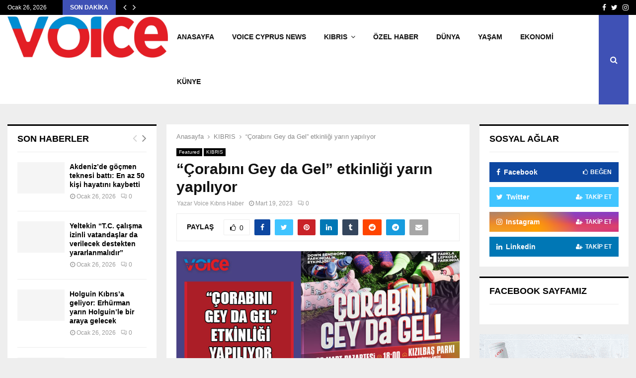

--- FILE ---
content_type: text/html; charset=UTF-8
request_url: https://voicekibrishaber.com/corabini-gey-da-gel-etkinligi-yarin-yapiliyor/393145/
body_size: 21282
content:
<!DOCTYPE html><html lang="tr" xmlns:og="http://ogp.me/ns#" xmlns:fb="http://ogp.me/ns/fb#"><head><script data-no-optimize="1">var litespeed_docref=sessionStorage.getItem("litespeed_docref");litespeed_docref&&(Object.defineProperty(document,"referrer",{get:function(){return litespeed_docref}}),sessionStorage.removeItem("litespeed_docref"));</script> <meta charset="UTF-8"><meta name="viewport" content="width=device-width, initial-scale=1"><link rel="profile" href="http://gmpg.org/xfn/11"><meta name='robots' content='index, follow, max-image-preview:large, max-snippet:-1, max-video-preview:-1' /><title>“Çorabını Gey da Gel” etkinliği yarın yapılıyor - Voice Kıbrıs Haber</title><meta name="description" content="Lefkoşa Türk Belediyesi’nin “+1Farkla Lefkoşa Farkında” sloganı ile Dünya Down Sendromu Günü’nde geleneksel olarak düzenlediği “Çorabını Gey da Gel” etkinliği yarın Kızılbaş Parkı’nda yapılıyor." /><link rel="canonical" href="https://voicekibrishaber.com/corabini-gey-da-gel-etkinligi-yarin-yapiliyor/393145/" /><meta property="og:locale" content="tr_TR" /><meta property="og:type" content="article" /><meta property="og:title" content="“Çorabını Gey da Gel” etkinliği yarın yapılıyor - Voice Kıbrıs Haber" /><meta property="og:description" content="Lefkoşa Türk Belediyesi’nin “+1Farkla Lefkoşa Farkında” sloganı ile Dünya Down Sendromu Günü’nde geleneksel olarak düzenlediği “Çorabını Gey da Gel” etkinliği yarın Kızılbaş Parkı’nda yapılıyor." /><meta property="og:url" content="https://voicekibrishaber.com/corabini-gey-da-gel-etkinligi-yarin-yapiliyor/393145/" /><meta property="og:site_name" content="Voice Kıbrıs Haber" /><meta property="article:published_time" content="2023-03-19T10:03:16+00:00" /><meta property="og:image" content="https://voicekibrishaber.com/wp-content/uploads/2023/03/Voice-Haber-Template-yeni1-2-13.jpg" /><meta property="og:image:width" content="696" /><meta property="og:image:height" content="385" /><meta property="og:image:type" content="image/jpeg" /><meta name="author" content="Voice Kıbrıs Haber" /><meta name="twitter:card" content="summary_large_image" /><meta name="twitter:label1" content="Yazan:" /><meta name="twitter:data1" content="Voice Kıbrıs Haber" /><meta name="twitter:label2" content="Tahmini okuma süresi" /><meta name="twitter:data2" content="1 dakika" /> <script type="application/ld+json" class="yoast-schema-graph">{"@context":"https://schema.org","@graph":[{"@type":"Article","@id":"https://voicekibrishaber.com/corabini-gey-da-gel-etkinligi-yarin-yapiliyor/393145/#article","isPartOf":{"@id":"https://voicekibrishaber.com/corabini-gey-da-gel-etkinligi-yarin-yapiliyor/393145/"},"author":{"name":"Voice Kıbrıs Haber","@id":"https://voicekibrishaber.com/#/schema/person/91e98f7c3bbfe5aeebc9f3f01936bdf6"},"headline":"“Çorabını Gey da Gel” etkinliği yarın yapılıyor","datePublished":"2023-03-19T10:03:16+00:00","mainEntityOfPage":{"@id":"https://voicekibrishaber.com/corabini-gey-da-gel-etkinligi-yarin-yapiliyor/393145/"},"wordCount":211,"publisher":{"@id":"https://voicekibrishaber.com/#organization"},"image":{"@id":"https://voicekibrishaber.com/corabini-gey-da-gel-etkinligi-yarin-yapiliyor/393145/#primaryimage"},"thumbnailUrl":"https://voicekibrishaber.com/wp-content/uploads/2023/03/Voice-Haber-Template-yeni1-2-13.jpg","keywords":["çorabını gey da gel","etkinlik","Kıbrıs","kktc","Kuzey Kıbrıs","LTB"],"articleSection":["Featured","KIBRIS"],"inLanguage":"tr"},{"@type":"WebPage","@id":"https://voicekibrishaber.com/corabini-gey-da-gel-etkinligi-yarin-yapiliyor/393145/","url":"https://voicekibrishaber.com/corabini-gey-da-gel-etkinligi-yarin-yapiliyor/393145/","name":"“Çorabını Gey da Gel” etkinliği yarın yapılıyor - Voice Kıbrıs Haber","isPartOf":{"@id":"https://voicekibrishaber.com/#website"},"primaryImageOfPage":{"@id":"https://voicekibrishaber.com/corabini-gey-da-gel-etkinligi-yarin-yapiliyor/393145/#primaryimage"},"image":{"@id":"https://voicekibrishaber.com/corabini-gey-da-gel-etkinligi-yarin-yapiliyor/393145/#primaryimage"},"thumbnailUrl":"https://voicekibrishaber.com/wp-content/uploads/2023/03/Voice-Haber-Template-yeni1-2-13.jpg","datePublished":"2023-03-19T10:03:16+00:00","description":"Lefkoşa Türk Belediyesi’nin “+1Farkla Lefkoşa Farkında” sloganı ile Dünya Down Sendromu Günü’nde geleneksel olarak düzenlediği “Çorabını Gey da Gel” etkinliği yarın Kızılbaş Parkı’nda yapılıyor.","breadcrumb":{"@id":"https://voicekibrishaber.com/corabini-gey-da-gel-etkinligi-yarin-yapiliyor/393145/#breadcrumb"},"inLanguage":"tr","potentialAction":[{"@type":"ReadAction","target":["https://voicekibrishaber.com/corabini-gey-da-gel-etkinligi-yarin-yapiliyor/393145/"]}]},{"@type":"ImageObject","inLanguage":"tr","@id":"https://voicekibrishaber.com/corabini-gey-da-gel-etkinligi-yarin-yapiliyor/393145/#primaryimage","url":"https://voicekibrishaber.com/wp-content/uploads/2023/03/Voice-Haber-Template-yeni1-2-13.jpg","contentUrl":"https://voicekibrishaber.com/wp-content/uploads/2023/03/Voice-Haber-Template-yeni1-2-13.jpg","width":696,"height":385},{"@type":"BreadcrumbList","@id":"https://voicekibrishaber.com/corabini-gey-da-gel-etkinligi-yarin-yapiliyor/393145/#breadcrumb","itemListElement":[{"@type":"ListItem","position":1,"name":"Ana sayfa","item":"https://voicekibrishaber.com/"},{"@type":"ListItem","position":2,"name":"“Çorabını Gey da Gel” etkinliği yarın yapılıyor"}]},{"@type":"WebSite","@id":"https://voicekibrishaber.com/#website","url":"https://voicekibrishaber.com/","name":"Voice Kıbrıs Haber","description":"Voice Kıbrıs Haber","publisher":{"@id":"https://voicekibrishaber.com/#organization"},"potentialAction":[{"@type":"SearchAction","target":{"@type":"EntryPoint","urlTemplate":"https://voicekibrishaber.com/?s={search_term_string}"},"query-input":{"@type":"PropertyValueSpecification","valueRequired":true,"valueName":"search_term_string"}}],"inLanguage":"tr"},{"@type":"Organization","@id":"https://voicekibrishaber.com/#organization","name":"Voice Of The İsland","url":"https://voicekibrishaber.com/","logo":{"@type":"ImageObject","inLanguage":"tr","@id":"https://voicekibrishaber.com/#/schema/logo/image/","url":"https://voicekibrishaber.com/wp-content/uploads/2018/10/logo_png-300x116-min-1.png","contentUrl":"https://voicekibrishaber.com/wp-content/uploads/2018/10/logo_png-300x116-min-1.png","width":300,"height":116,"caption":"Voice Of The İsland"},"image":{"@id":"https://voicekibrishaber.com/#/schema/logo/image/"}},{"@type":"Person","@id":"https://voicekibrishaber.com/#/schema/person/91e98f7c3bbfe5aeebc9f3f01936bdf6","name":"Voice Kıbrıs Haber","url":"https://voicekibrishaber.com/author/fatos/"}]}</script> <link rel='dns-prefetch' href='//www.googletagmanager.com' /><link rel='dns-prefetch' href='//fonts.googleapis.com' /><link rel="alternate" type="application/rss+xml" title="Voice Kıbrıs Haber &raquo; akışı" href="https://voicekibrishaber.com/feed/" /><link rel="alternate" type="application/rss+xml" title="Voice Kıbrıs Haber &raquo; yorum akışı" href="https://voicekibrishaber.com/comments/feed/" /><link rel="alternate" title="oEmbed (JSON)" type="application/json+oembed" href="https://voicekibrishaber.com/wp-json/oembed/1.0/embed?url=https%3A%2F%2Fvoicekibrishaber.com%2Fcorabini-gey-da-gel-etkinligi-yarin-yapiliyor%2F393145%2F" /><link rel="alternate" title="oEmbed (XML)" type="text/xml+oembed" href="https://voicekibrishaber.com/wp-json/oembed/1.0/embed?url=https%3A%2F%2Fvoicekibrishaber.com%2Fcorabini-gey-da-gel-etkinligi-yarin-yapiliyor%2F393145%2F&#038;format=xml" /><style id='wp-img-auto-sizes-contain-inline-css' type='text/css'>img:is([sizes=auto i],[sizes^="auto," i]){contain-intrinsic-size:3000px 1500px}
/*# sourceURL=wp-img-auto-sizes-contain-inline-css */</style><link data-optimized="2" rel="stylesheet" href="https://voicekibrishaber.com/wp-content/litespeed/css/aae7d135c7078878b9c029a0cdbd60e5.css?ver=a7b74" /><style id='global-styles-inline-css' type='text/css'>:root{--wp--preset--aspect-ratio--square: 1;--wp--preset--aspect-ratio--4-3: 4/3;--wp--preset--aspect-ratio--3-4: 3/4;--wp--preset--aspect-ratio--3-2: 3/2;--wp--preset--aspect-ratio--2-3: 2/3;--wp--preset--aspect-ratio--16-9: 16/9;--wp--preset--aspect-ratio--9-16: 9/16;--wp--preset--color--black: #000000;--wp--preset--color--cyan-bluish-gray: #abb8c3;--wp--preset--color--white: #ffffff;--wp--preset--color--pale-pink: #f78da7;--wp--preset--color--vivid-red: #cf2e2e;--wp--preset--color--luminous-vivid-orange: #ff6900;--wp--preset--color--luminous-vivid-amber: #fcb900;--wp--preset--color--light-green-cyan: #7bdcb5;--wp--preset--color--vivid-green-cyan: #00d084;--wp--preset--color--pale-cyan-blue: #8ed1fc;--wp--preset--color--vivid-cyan-blue: #0693e3;--wp--preset--color--vivid-purple: #9b51e0;--wp--preset--gradient--vivid-cyan-blue-to-vivid-purple: linear-gradient(135deg,rgb(6,147,227) 0%,rgb(155,81,224) 100%);--wp--preset--gradient--light-green-cyan-to-vivid-green-cyan: linear-gradient(135deg,rgb(122,220,180) 0%,rgb(0,208,130) 100%);--wp--preset--gradient--luminous-vivid-amber-to-luminous-vivid-orange: linear-gradient(135deg,rgb(252,185,0) 0%,rgb(255,105,0) 100%);--wp--preset--gradient--luminous-vivid-orange-to-vivid-red: linear-gradient(135deg,rgb(255,105,0) 0%,rgb(207,46,46) 100%);--wp--preset--gradient--very-light-gray-to-cyan-bluish-gray: linear-gradient(135deg,rgb(238,238,238) 0%,rgb(169,184,195) 100%);--wp--preset--gradient--cool-to-warm-spectrum: linear-gradient(135deg,rgb(74,234,220) 0%,rgb(151,120,209) 20%,rgb(207,42,186) 40%,rgb(238,44,130) 60%,rgb(251,105,98) 80%,rgb(254,248,76) 100%);--wp--preset--gradient--blush-light-purple: linear-gradient(135deg,rgb(255,206,236) 0%,rgb(152,150,240) 100%);--wp--preset--gradient--blush-bordeaux: linear-gradient(135deg,rgb(254,205,165) 0%,rgb(254,45,45) 50%,rgb(107,0,62) 100%);--wp--preset--gradient--luminous-dusk: linear-gradient(135deg,rgb(255,203,112) 0%,rgb(199,81,192) 50%,rgb(65,88,208) 100%);--wp--preset--gradient--pale-ocean: linear-gradient(135deg,rgb(255,245,203) 0%,rgb(182,227,212) 50%,rgb(51,167,181) 100%);--wp--preset--gradient--electric-grass: linear-gradient(135deg,rgb(202,248,128) 0%,rgb(113,206,126) 100%);--wp--preset--gradient--midnight: linear-gradient(135deg,rgb(2,3,129) 0%,rgb(40,116,252) 100%);--wp--preset--font-size--small: 14px;--wp--preset--font-size--medium: 20px;--wp--preset--font-size--large: 32px;--wp--preset--font-size--x-large: 42px;--wp--preset--font-size--normal: 16px;--wp--preset--font-size--huge: 42px;--wp--preset--spacing--20: 0.44rem;--wp--preset--spacing--30: 0.67rem;--wp--preset--spacing--40: 1rem;--wp--preset--spacing--50: 1.5rem;--wp--preset--spacing--60: 2.25rem;--wp--preset--spacing--70: 3.38rem;--wp--preset--spacing--80: 5.06rem;--wp--preset--shadow--natural: 6px 6px 9px rgba(0, 0, 0, 0.2);--wp--preset--shadow--deep: 12px 12px 50px rgba(0, 0, 0, 0.4);--wp--preset--shadow--sharp: 6px 6px 0px rgba(0, 0, 0, 0.2);--wp--preset--shadow--outlined: 6px 6px 0px -3px rgb(255, 255, 255), 6px 6px rgb(0, 0, 0);--wp--preset--shadow--crisp: 6px 6px 0px rgb(0, 0, 0);}:where(.is-layout-flex){gap: 0.5em;}:where(.is-layout-grid){gap: 0.5em;}body .is-layout-flex{display: flex;}.is-layout-flex{flex-wrap: wrap;align-items: center;}.is-layout-flex > :is(*, div){margin: 0;}body .is-layout-grid{display: grid;}.is-layout-grid > :is(*, div){margin: 0;}:where(.wp-block-columns.is-layout-flex){gap: 2em;}:where(.wp-block-columns.is-layout-grid){gap: 2em;}:where(.wp-block-post-template.is-layout-flex){gap: 1.25em;}:where(.wp-block-post-template.is-layout-grid){gap: 1.25em;}.has-black-color{color: var(--wp--preset--color--black) !important;}.has-cyan-bluish-gray-color{color: var(--wp--preset--color--cyan-bluish-gray) !important;}.has-white-color{color: var(--wp--preset--color--white) !important;}.has-pale-pink-color{color: var(--wp--preset--color--pale-pink) !important;}.has-vivid-red-color{color: var(--wp--preset--color--vivid-red) !important;}.has-luminous-vivid-orange-color{color: var(--wp--preset--color--luminous-vivid-orange) !important;}.has-luminous-vivid-amber-color{color: var(--wp--preset--color--luminous-vivid-amber) !important;}.has-light-green-cyan-color{color: var(--wp--preset--color--light-green-cyan) !important;}.has-vivid-green-cyan-color{color: var(--wp--preset--color--vivid-green-cyan) !important;}.has-pale-cyan-blue-color{color: var(--wp--preset--color--pale-cyan-blue) !important;}.has-vivid-cyan-blue-color{color: var(--wp--preset--color--vivid-cyan-blue) !important;}.has-vivid-purple-color{color: var(--wp--preset--color--vivid-purple) !important;}.has-black-background-color{background-color: var(--wp--preset--color--black) !important;}.has-cyan-bluish-gray-background-color{background-color: var(--wp--preset--color--cyan-bluish-gray) !important;}.has-white-background-color{background-color: var(--wp--preset--color--white) !important;}.has-pale-pink-background-color{background-color: var(--wp--preset--color--pale-pink) !important;}.has-vivid-red-background-color{background-color: var(--wp--preset--color--vivid-red) !important;}.has-luminous-vivid-orange-background-color{background-color: var(--wp--preset--color--luminous-vivid-orange) !important;}.has-luminous-vivid-amber-background-color{background-color: var(--wp--preset--color--luminous-vivid-amber) !important;}.has-light-green-cyan-background-color{background-color: var(--wp--preset--color--light-green-cyan) !important;}.has-vivid-green-cyan-background-color{background-color: var(--wp--preset--color--vivid-green-cyan) !important;}.has-pale-cyan-blue-background-color{background-color: var(--wp--preset--color--pale-cyan-blue) !important;}.has-vivid-cyan-blue-background-color{background-color: var(--wp--preset--color--vivid-cyan-blue) !important;}.has-vivid-purple-background-color{background-color: var(--wp--preset--color--vivid-purple) !important;}.has-black-border-color{border-color: var(--wp--preset--color--black) !important;}.has-cyan-bluish-gray-border-color{border-color: var(--wp--preset--color--cyan-bluish-gray) !important;}.has-white-border-color{border-color: var(--wp--preset--color--white) !important;}.has-pale-pink-border-color{border-color: var(--wp--preset--color--pale-pink) !important;}.has-vivid-red-border-color{border-color: var(--wp--preset--color--vivid-red) !important;}.has-luminous-vivid-orange-border-color{border-color: var(--wp--preset--color--luminous-vivid-orange) !important;}.has-luminous-vivid-amber-border-color{border-color: var(--wp--preset--color--luminous-vivid-amber) !important;}.has-light-green-cyan-border-color{border-color: var(--wp--preset--color--light-green-cyan) !important;}.has-vivid-green-cyan-border-color{border-color: var(--wp--preset--color--vivid-green-cyan) !important;}.has-pale-cyan-blue-border-color{border-color: var(--wp--preset--color--pale-cyan-blue) !important;}.has-vivid-cyan-blue-border-color{border-color: var(--wp--preset--color--vivid-cyan-blue) !important;}.has-vivid-purple-border-color{border-color: var(--wp--preset--color--vivid-purple) !important;}.has-vivid-cyan-blue-to-vivid-purple-gradient-background{background: var(--wp--preset--gradient--vivid-cyan-blue-to-vivid-purple) !important;}.has-light-green-cyan-to-vivid-green-cyan-gradient-background{background: var(--wp--preset--gradient--light-green-cyan-to-vivid-green-cyan) !important;}.has-luminous-vivid-amber-to-luminous-vivid-orange-gradient-background{background: var(--wp--preset--gradient--luminous-vivid-amber-to-luminous-vivid-orange) !important;}.has-luminous-vivid-orange-to-vivid-red-gradient-background{background: var(--wp--preset--gradient--luminous-vivid-orange-to-vivid-red) !important;}.has-very-light-gray-to-cyan-bluish-gray-gradient-background{background: var(--wp--preset--gradient--very-light-gray-to-cyan-bluish-gray) !important;}.has-cool-to-warm-spectrum-gradient-background{background: var(--wp--preset--gradient--cool-to-warm-spectrum) !important;}.has-blush-light-purple-gradient-background{background: var(--wp--preset--gradient--blush-light-purple) !important;}.has-blush-bordeaux-gradient-background{background: var(--wp--preset--gradient--blush-bordeaux) !important;}.has-luminous-dusk-gradient-background{background: var(--wp--preset--gradient--luminous-dusk) !important;}.has-pale-ocean-gradient-background{background: var(--wp--preset--gradient--pale-ocean) !important;}.has-electric-grass-gradient-background{background: var(--wp--preset--gradient--electric-grass) !important;}.has-midnight-gradient-background{background: var(--wp--preset--gradient--midnight) !important;}.has-small-font-size{font-size: var(--wp--preset--font-size--small) !important;}.has-medium-font-size{font-size: var(--wp--preset--font-size--medium) !important;}.has-large-font-size{font-size: var(--wp--preset--font-size--large) !important;}.has-x-large-font-size{font-size: var(--wp--preset--font-size--x-large) !important;}
/*# sourceURL=global-styles-inline-css */</style><style id='classic-theme-styles-inline-css' type='text/css'>/*! This file is auto-generated */
.wp-block-button__link{color:#fff;background-color:#32373c;border-radius:9999px;box-shadow:none;text-decoration:none;padding:calc(.667em + 2px) calc(1.333em + 2px);font-size:1.125em}.wp-block-file__button{background:#32373c;color:#fff;text-decoration:none}
/*# sourceURL=/wp-includes/css/classic-themes.min.css */</style><style id='penci-style-inline-css' type='text/css'>.penci-block-vc.style-title-13:not(.footer-widget).style-title-center .penci-block-heading {border-right: 10px solid transparent; border-left: 10px solid transparent; }.site-branding h1, .site-branding h2 {margin: 0;}.penci-schema-markup { display: none !important; }.penci-entry-media .twitter-video { max-width: none !important; margin: 0 !important; }.penci-entry-media .fb-video { margin-bottom: 0; }.penci-entry-media .post-format-meta > iframe { vertical-align: top; }.penci-single-style-6 .penci-entry-media-top.penci-video-format-dailymotion:after, .penci-single-style-6 .penci-entry-media-top.penci-video-format-facebook:after, .penci-single-style-6 .penci-entry-media-top.penci-video-format-vimeo:after, .penci-single-style-6 .penci-entry-media-top.penci-video-format-twitter:after, .penci-single-style-7 .penci-entry-media-top.penci-video-format-dailymotion:after, .penci-single-style-7 .penci-entry-media-top.penci-video-format-facebook:after, .penci-single-style-7 .penci-entry-media-top.penci-video-format-vimeo:after, .penci-single-style-7 .penci-entry-media-top.penci-video-format-twitter:after { content: none; } .penci-single-style-5 .penci-entry-media.penci-video-format-dailymotion:after, .penci-single-style-5 .penci-entry-media.penci-video-format-facebook:after, .penci-single-style-5 .penci-entry-media.penci-video-format-vimeo:after, .penci-single-style-5 .penci-entry-media.penci-video-format-twitter:after { content: none; }@media screen and (max-width: 960px) { .penci-insta-thumb ul.thumbnails.penci_col_5 li, .penci-insta-thumb ul.thumbnails.penci_col_6 li { width: 33.33% !important; } .penci-insta-thumb ul.thumbnails.penci_col_7 li, .penci-insta-thumb ul.thumbnails.penci_col_8 li, .penci-insta-thumb ul.thumbnails.penci_col_9 li, .penci-insta-thumb ul.thumbnails.penci_col_10 li { width: 25% !important; } }.site-header.header--s12 .penci-menu-toggle-wapper,.site-header.header--s12 .header__social-search { flex: 1; }.site-header.header--s5 .site-branding {  padding-right: 0;margin-right: 40px; }.penci-block_37 .penci_post-meta { padding-top: 8px; }.penci-block_37 .penci-post-excerpt + .penci_post-meta { padding-top: 0; }.penci-hide-text-votes { display: none; }.penci-usewr-review {  border-top: 1px solid #ececec; }.penci-review-score {top: 5px; position: relative; }.penci-social-counter.penci-social-counter--style-3 .penci-social__empty a, .penci-social-counter.penci-social-counter--style-4 .penci-social__empty a, .penci-social-counter.penci-social-counter--style-5 .penci-social__empty a, .penci-social-counter.penci-social-counter--style-6 .penci-social__empty a { display: flex; justify-content: center; align-items: center; }.penci-block-error { padding: 0 20px 20px; }@media screen and (min-width: 1240px){ .penci_dis_padding_bw .penci-content-main.penci-col-4:nth-child(3n+2) { padding-right: 15px; padding-left: 15px; }}.bos_searchbox_widget_class.penci-vc-column-1 #flexi_searchbox #b_searchboxInc .b_submitButton_wrapper{ padding-top: 10px; padding-bottom: 10px; }.mfp-image-holder .mfp-close, .mfp-iframe-holder .mfp-close { background: transparent; border-color: transparent; }.site-header .site-branding a,.header__top .site-branding a{ transform: translateY( 1px ); }.site-header .site-branding .site-title,.header__top .site-branding .site-title{ padding-bottom:10px !important; }.main-navigation > ul:not(.children) > li.highlight-button{ min-height: 90px; }.site-header,.main-navigation > ul:not(.children) > li > a,.site-header.header--s7 .main-navigation > ul:not(.children) > li > a,.search-click,.penci-menuhbg-wapper,.header__social-media,.site-header.header--s7,.site-header.header--s1 .site-branding .site-title,.site-header.header--s7 .site-branding .site-title,.site-header.header--s10 .site-branding .site-title,.site-header.header--s5 .site-branding .site-title{ line-height: 89px; min-height: 90px; }.site-header.header--s7 .custom-logo, .site-header.header--s10 .custom-logo,.site-header.header--s11 .custom-logo, .site-header.header--s1 .custom-logo, .site-header.header--s5 .custom-logo { max-height: 86px; }#main .widget .tagcloud a{ }#main .widget .tagcloud a:hover{}
/*# sourceURL=penci-style-inline-css */</style> <script type="litespeed/javascript" data-src="https://voicekibrishaber.com/wp-includes/js/jquery/jquery.min.js" id="jquery-core-js"></script> 
 <script type="litespeed/javascript" data-src="https://www.googletagmanager.com/gtag/js?id=GT-WVJTP4H" id="google_gtagjs-js"></script> <script id="google_gtagjs-js-after" type="litespeed/javascript">window.dataLayer=window.dataLayer||[];function gtag(){dataLayer.push(arguments)}
gtag("set","linker",{"domains":["voicekibrishaber.com"]});gtag("js",new Date());gtag("set","developer_id.dZTNiMT",!0);gtag("config","GT-WVJTP4H")</script> <script></script><link rel="EditURI" type="application/rsd+xml" title="RSD" href="https://voicekibrishaber.com/xmlrpc.php?rsd" /><meta name="generator" content="WordPress 6.9" /><link rel='shortlink' href='https://voicekibrishaber.com/?p=393145' /><meta name="generator" content="Site Kit by Google 1.168.0" /><script type="litespeed/javascript">var portfolioDataJs=portfolioDataJs||[];var penciBlocksArray=[];var PENCILOCALCACHE={};(function(){"use strict";PENCILOCALCACHE={data:{},remove:function(ajaxFilterItem){delete PENCILOCALCACHE.data[ajaxFilterItem]},exist:function(ajaxFilterItem){return PENCILOCALCACHE.data.hasOwnProperty(ajaxFilterItem)&&PENCILOCALCACHE.data[ajaxFilterItem]!==null},get:function(ajaxFilterItem){return PENCILOCALCACHE.data[ajaxFilterItem]},set:function(ajaxFilterItem,cachedData){PENCILOCALCACHE.remove(ajaxFilterItem);PENCILOCALCACHE.data[ajaxFilterItem]=cachedData}}})();function penciBlock(){this.atts_json='';this.content=''}</script> <script type="application/ld+json">{
    "@context": "http:\/\/schema.org\/",
    "@type": "WebSite",
    "name": "Voice K\u0131br\u0131s Haber",
    "alternateName": "Voice K\u0131br\u0131s Haber",
    "url": "https:\/\/voicekibrishaber.com\/"
}</script><script type="application/ld+json">{
    "@context": "http:\/\/schema.org\/",
    "@type": "WPSideBar",
    "name": "Sidebar Right",
    "alternateName": "Add widgets here to display them on blog and single",
    "url": "https:\/\/voicekibrishaber.com\/corabini-gey-da-gel-etkinligi-yarin-yapiliyor\/393145"
}</script><script type="application/ld+json">{
    "@context": "http:\/\/schema.org\/",
    "@type": "WPSideBar",
    "name": "Sidebar Left",
    "alternateName": "Add widgets here to display them on page",
    "url": "https:\/\/voicekibrishaber.com\/corabini-gey-da-gel-etkinligi-yarin-yapiliyor\/393145"
}</script><script type="application/ld+json">{
    "@context": "http:\/\/schema.org\/",
    "@type": "BlogPosting",
    "headline": "\u201c\u00c7orab\u0131n\u0131 Gey da Gel\u201d etkinli\u011fi yar\u0131n yap\u0131l\u0131yor",
    "description": "Lefko\u015fa T\u00fcrk Belediyesi\u2019nin \u201c+1Farkla Lefko\u015fa Fark\u0131nda\u201d slogan\u0131 ile D\u00fcnya Down Sendromu G\u00fcn\u00fc\u2019nde geleneksel olarak d\u00fczenledi\u011fi \u201c\u00c7orab\u0131n\u0131 Gey da Gel\u201d etkinli\u011fi yar\u0131n K\u0131z\u0131lba\u015f Park\u0131\u2019nda yap\u0131l\u0131yor. LTB&#8217;den verilen bilgiye g\u00f6re, saat 18.00&#8217;de ba\u015flayacak etkinlikte, ge\u00e7en y\u0131llardan farkl\u0131 olarak bu y\u0131l, T\u00fcrkiye\u2019deki deprem sebebiyle, bando e\u015fli\u011finde y\u00fcr\u00fcy\u00fc\u015f yap\u0131lmayacak. LTB Gen\u00e7lik Meclisi Engelsiz Gen\u00e7lik...",
    "datePublished": "2023-03-19",
    "datemodified": "2023-03-19",
    "mainEntityOfPage": "https:\/\/voicekibrishaber.com\/corabini-gey-da-gel-etkinligi-yarin-yapiliyor\/393145\/",
    "image": {
        "@type": "ImageObject",
        "url": "https:\/\/voicekibrishaber.com\/wp-content\/uploads\/2023\/03\/Voice-Haber-Template-yeni1-2-13.jpg",
        "width": 696,
        "height": 385
    },
    "publisher": {
        "@type": "Organization",
        "name": "Voice K\u0131br\u0131s Haber",
        "logo": {
            "@type": "ImageObject",
            "url": "https:\/\/voicekibrishaber.com\/wp-content\/uploads\/2025\/09\/e635e29e-ae88-4572-9a52-d874fc36bad8.png"
        }
    },
    "author": {
        "@type": "Person",
        "@id": "#person-VoiceKbrsHaber",
        "name": "Voice K\u0131br\u0131s Haber"
    }
}</script><meta property="fb:app_id" content="348280475330978"><meta name="generator" content="Powered by WPBakery Page Builder - drag and drop page builder for WordPress."/><link rel="icon" href="https://voicekibrishaber.com/wp-content/uploads/2024/07/cropped-cropped-V-vectoral-1-32x32.png" sizes="32x32" /><link rel="icon" href="https://voicekibrishaber.com/wp-content/uploads/2024/07/cropped-cropped-V-vectoral-1-192x192.png" sizes="192x192" /><link rel="apple-touch-icon" href="https://voicekibrishaber.com/wp-content/uploads/2024/07/cropped-cropped-V-vectoral-1-180x180.png" /><meta name="msapplication-TileImage" content="https://voicekibrishaber.com/wp-content/uploads/2024/07/cropped-cropped-V-vectoral-1-270x270.png" /><style type="text/css" id="wp-custom-css">.saat {
	margin-left:10px;
	
}
.penci-social-counter .penci-social__item .penci-social__name {
    text-transform: unset;
    z-index: 1;
    position: relative;
}</style><noscript><style>.wpb_animate_when_almost_visible { opacity: 1; }</style></noscript><link rel="canonical" href="https://voicekibrishaber.com/corabini-gey-da-gel-etkinligi-yarin-yapiliyor/393145/"/><meta name="description" content="Lefkoşa Türk Belediyesi’nin “+1Farkla Lefkoşa Farkında” sloganı ile Dünya Down Sendromu Günü’nde geleneksel olarak düzenlediği “Çorabını Gey da Gel” etkinliği yarın Kızılbaş Parkı’nda yapılıyor. LTB&#039;den verilen bilgiye göre, saat 18.00&#039;de başlayacak etkinlikte, geçen yıllardan farklı olara"/><meta property="og:locale" content="tr_TR"/><meta property="og:site_name" content="Voice Kıbrıs Haber"/><meta property="og:title" content="“Çorabını Gey da Gel” etkinliği yarın yapılıyor"/><meta property="og:url" content="https://voicekibrishaber.com/corabini-gey-da-gel-etkinligi-yarin-yapiliyor/393145/"/><meta property="og:type" content="article"/><meta property="og:image" content="https://voicekibrishaber.com/wp-content/uploads/2023/03/Voice-Haber-Template-yeni1-2-13.jpg"/><meta property="og:description" content="Lefkoşa Türk Belediyesi’nin “+1Farkla Lefkoşa Farkında” sloganı ile Dünya Down Sendromu Günü’nde geleneksel olarak düzenlediği “Çorabını Gey da Gel” etkinliği yarın Kızılbaş Parkı’nda yapılıyor. LTB&#039;den verilen bilgiye göre, saat 18.00&#039;de başlayacak etkinlikte, geçen yıllardan farklı olara"/><meta name="twitter:title" content="“Çorabını Gey da Gel” etkinliği yarın yapılıyor"/><meta name="twitter:url" content="https://voicekibrishaber.com/corabini-gey-da-gel-etkinligi-yarin-yapiliyor/393145/"/><meta name="twitter:description" content="Lefkoşa Türk Belediyesi’nin “+1Farkla Lefkoşa Farkında” sloganı ile Dünya Down Sendromu Günü’nde geleneksel olarak düzenlediği “Çorabını Gey da Gel” etkinliği yarın Kızılbaş Parkı’nda yapılıyor. LTB&#039;den verilen bilgiye göre, saat 18.00&#039;de başlayacak etkinlikte, geçen yıllardan farklı olara"/><meta name="twitter:image" content="https://voicekibrishaber.com/wp-content/uploads/2023/03/Voice-Haber-Template-yeni1-2-13.jpg"/><meta name="twitter:card" content="summary_large_image"/><meta itemprop="name" content="“Çorabını Gey da Gel” etkinliği yarın yapılıyor"/><meta itemprop="description" content="Lefkoşa Türk Belediyesi’nin “+1Farkla Lefkoşa Farkında” sloganı ile Dünya Down Sendromu Günü’nde geleneksel olarak düzenlediği “Çorabını Gey da Gel” etkinliği yarın Kızılbaş Parkı’nda yapılıyor. LTB&#039;den verilen bilgiye göre, saat 18.00&#039;de başlayacak etkinlikte, geçen yıllardan farklı olara"/><meta itemprop="image" content="https://voicekibrishaber.com/wp-content/uploads/2023/03/Voice-Haber-Template-yeni1-2-13.jpg"/>
<style>a.custom-button.pencisc-button {
			background: transparent;
			color: #D3347B;
			border: 2px solid #D3347B;
			line-height: 36px;
			padding: 0 20px;
			font-size: 14px;
			font-weight: bold;
		}
		a.custom-button.pencisc-button:hover {
			background: #D3347B;
			color: #fff;
			border: 2px solid #D3347B;
		}
		a.custom-button.pencisc-button.pencisc-small {
			line-height: 28px;
			font-size: 12px;
		}
		a.custom-button.pencisc-button.pencisc-large {
			line-height: 46px;
			font-size: 18px;
		}</style></head><body class="wp-singular post-template-default single single-post postid-393145 single-format-standard wp-custom-logo wp-embed-responsive wp-theme-pennews group-blog header-sticky penci_enable_ajaxsearch penci_sticky_content_sidebar two-sidebar penci-single-style-1 penci-autoload-prev wpb-js-composer js-comp-ver-7.4 vc_responsive"><div id="page" class="site"><div class="penci-topbar clearfix style-1"><div class="penci-topbar_container penci-container-fluid"><div class="penci-topbar__left"><div class="topbar_item topbar_date">
Ocak 26, 2026</div><div class="topbar_item topbar__trending penci-block-vc"><span class="headline-title">Son Dakika</span>	<span class="penci-trending-nav ">
<a class="penci-slider-prev" href="#"><i class="fa fa-angle-left"></i></a>
<a class="penci-slider-next" href="#"><i class="fa fa-angle-right"></i></a>
</span><div class="penci-owl-carousel-slider" data-items="1" data-auto="0" data-autotime="4000" data-speed="400" data-loop="0" data-dots="0" data-nav="0" data-autowidth="0" data-vertical="1"><h3 class="penci__post-title entry-title"><a href="https://voicekibrishaber.com/akdenizde-gocmen-teknesi-batti-en-az-50-kisi-hayatini-kaybetti/503094/">Akdeniz&#8217;de göçmen teknesi battı: En az 50&hellip;</a></h3><h3 class="penci__post-title entry-title"><a href="https://voicekibrishaber.com/yeltekin-t-c-calisma-izinli-vatandaslar-da-verilecek-destekten-yararlanmalidir/503093/">Yeltekin &#8220;T.C. çalışma izinli vatandaşlar da verilecek&hellip;</a></h3><h3 class="penci__post-title entry-title"><a href="https://voicekibrishaber.com/holguin-kibrisa-geliyor-erhurman-yarin-holguinle-bir-araya-gelecek/503092/">Holguin Kıbrıs&#8217;a geliyor: Erhürman yarın Holguin’le bir&hellip;</a></h3><h3 class="penci__post-title entry-title"><a href="https://voicekibrishaber.com/harmanci-duyurdu-son-kanalizasyon-hatti-degisimi-basladi/503090/">Harmancı duyurdu “Son kanalizasyon hattı değişimi başladı”</a></h3><h3 class="penci__post-title entry-title"><a href="https://voicekibrishaber.com/dau-sen-bugun-rektorluk-onunde-eylem-yapacak/503089/">DAÜ-SEN, bugün rektörlük önünde eylem yapacak</a></h3><h3 class="penci__post-title entry-title"><a href="https://voicekibrishaber.com/brent-petrol-fiyatlarinda-yukselis/503088/">Brent petrol fiyatlarında yükseliş</a></h3><h3 class="penci__post-title entry-title"><a href="https://voicekibrishaber.com/kib-tekten-depozit-ve-hizmet-ucretlerinde-guncelleme/503084/">KIB-TEK&#8217;ten depozit ve hizmet ücretlerinde güncelleme</a></h3><h3 class="penci__post-title entry-title"><a href="https://voicekibrishaber.com/filipinlerde-359-kisiyi-tasiyan-feribot-batti/503082/">Filipinler&#8217;de 359 kişiyi taşıyan feribot battı</a></h3><h3 class="penci__post-title entry-title"><a href="https://voicekibrishaber.com/borsa-haftaya-dususle-basladi-14/503081/">Borsa haftaya düşüşle başladı</a></h3><h3 class="penci__post-title entry-title"><a href="https://voicekibrishaber.com/avustralyada-suren-orman-yanginlarindan-dolayi-tahliyeler-basladi/503079/">Avustralya&#8217;da süren orman yangınlarından dolayı tahliyeler başladı</a></h3></div></div></div><div class="penci-topbar__right"><div class="topbar_item topbar__social-media">
<a class="social-media-item socail_media__facebook" target="_blank" href="voicekibrishaber" title="Facebook" rel="noopener"><span class="socail-media-item__content"><i class="fa fa-facebook"></i><span class="social_title screen-reader-text">Facebook</span></span></a><a class="social-media-item socail_media__twitter" target="_blank" href="#" title="Twitter" rel="noopener"><span class="socail-media-item__content"><i class="fa fa-twitter"></i><span class="social_title screen-reader-text">Twitter</span></span></a><a class="social-media-item socail_media__instagram" target="_blank" href="https://www.instagram.com/voicekibrishaber/" title="Instagram" rel="noopener"><span class="socail-media-item__content"><i class="fa fa-instagram"></i><span class="social_title screen-reader-text">Instagram</span></span></a></div></div></div></div><div class="site-header-wrapper"><header id="masthead" class="site-header header--s1" data-height="110" itemscope="itemscope" itemtype="http://schema.org/WPHeader"><div class="penci-container-fluid header-content__container"><div class="site-branding"><h2><a href="https://voicekibrishaber.com/" class="custom-logo-link" rel="home"><img data-lazyloaded="1" src="[data-uri]" width="1600" height="410" data-src="https://voicekibrishaber.com/wp-content/uploads/2025/09/e635e29e-ae88-4572-9a52-d874fc36bad8.png" class="custom-logo" alt="Voice Kıbrıs Haber" decoding="async" data-srcset="https://voicekibrishaber.com/wp-content/uploads/2025/09/e635e29e-ae88-4572-9a52-d874fc36bad8.png 1600w, https://voicekibrishaber.com/wp-content/uploads/2025/09/e635e29e-ae88-4572-9a52-d874fc36bad8-300x77.png 300w, https://voicekibrishaber.com/wp-content/uploads/2025/09/e635e29e-ae88-4572-9a52-d874fc36bad8-1024x262.png 1024w, https://voicekibrishaber.com/wp-content/uploads/2025/09/e635e29e-ae88-4572-9a52-d874fc36bad8-768x197.png 768w, https://voicekibrishaber.com/wp-content/uploads/2025/09/e635e29e-ae88-4572-9a52-d874fc36bad8-1536x394.png 1536w, https://voicekibrishaber.com/wp-content/uploads/2025/09/e635e29e-ae88-4572-9a52-d874fc36bad8-960x246.png 960w, https://voicekibrishaber.com/wp-content/uploads/2025/09/e635e29e-ae88-4572-9a52-d874fc36bad8-1561x400.png 1561w, https://voicekibrishaber.com/wp-content/uploads/2025/09/e635e29e-ae88-4572-9a52-d874fc36bad8-585x150.png 585w" data-sizes="(max-width: 1600px) 100vw, 1600px" /></a></h2></div><nav id="site-navigation" class="main-navigation pencimn-slide_down" itemscope itemtype="http://schema.org/SiteNavigationElement"><ul id="menu-yenimainmenu" class="menu"><li id="menu-item-238039" class="menu-item menu-item-type-custom menu-item-object-custom menu-item-home menu-item-238039"><a href="https://voicekibrishaber.com/" itemprop="url">ANASAYFA</a></li><li id="menu-item-393216" class="menu-item menu-item-type-custom menu-item-object-custom menu-item-393216"><a href="https://voicecyprusnews.com/" itemprop="url">Voıce Cyprus News</a></li><li id="menu-item-6145" class="menu-item menu-item-type-taxonomy menu-item-object-category current-post-ancestor current-menu-parent current-post-parent menu-item-has-children menu-item-6145"><a target="_blank" href="https://voicekibrishaber.com/kibris/" itemprop="url">KIBRIS</a><ul class="sub-menu"><li id="menu-item-6147" class="menu-item menu-item-type-taxonomy menu-item-object-category menu-item-6147"><a target="_blank" href="https://voicekibrishaber.com/kibris/kibris-sorunu/" itemprop="url">Kıbrıs Sorunu</a></li><li id="menu-item-6149" class="menu-item menu-item-type-taxonomy menu-item-object-category menu-item-6149"><a target="_blank" href="https://voicekibrishaber.com/kibris/politika/" itemprop="url">Politika</a></li></ul></li><li id="menu-item-70508" class="menu-item menu-item-type-taxonomy menu-item-object-category menu-item-70508"><a target="_blank" href="https://voicekibrishaber.com/voi-ozel-haber/" itemprop="url">ÖZEL HABER</a></li><li id="menu-item-447348" class="menu-item menu-item-type-taxonomy menu-item-object-category menu-item-447348"><a href="https://voicekibrishaber.com/dunya/" itemprop="url">DÜNYA</a></li><li id="menu-item-225017" class="menu-item menu-item-type-taxonomy menu-item-object-category menu-item-225017"><a href="https://voicekibrishaber.com/yasam/" itemprop="url">YAŞAM</a></li><li id="menu-item-14783" class="menu-item menu-item-type-taxonomy menu-item-object-category menu-item-14783"><a target="_blank" href="https://voicekibrishaber.com/ekonomi-2/" itemprop="url">EKONOMİ</a></li><li id="menu-item-67217" class="menu-item menu-item-type-post_type menu-item-object-page menu-item-67217"><a href="https://voicekibrishaber.com/kunye/" itemprop="url">KÜNYE</a></li></ul></nav><div class="header__social-search"><div class="header__search" id="top-search">
<a class="search-click"><i class="fa fa-search"></i></a><div class="show-search"><div class="show-search__content"><form method="get" class="search-form" action="https://voicekibrishaber.com/">
<label>
<span class="screen-reader-text">Search for:</span><input id="penci-header-search" type="search" class="search-field" placeholder="Enter keyword..." value="" name="s" autocomplete="off">
</label>
<button type="submit" class="search-submit">
<i class="fa fa-search"></i>
<span class="screen-reader-text">Search</span>
</button></form><div class="penci-ajax-search-results"><div id="penci-ajax-search-results-wrapper" class="penci-ajax-search-results-wrapper"></div></div></div></div></div><div class="header__social-media"><div class="header__content-social-media"></div></div></div></div></header></div><div class="penci-header-mobile" ><div class="penci-header-mobile_container">
<button class="menu-toggle navbar-toggle" aria-expanded="false"><span class="screen-reader-text">Primary Menu</span><i class="fa fa-bars"></i></button><div class="site-branding"><a href="https://voicekibrishaber.com/" class="custom-logo-link" rel="home"><img data-lazyloaded="1" src="[data-uri]" width="1600" height="410" data-src="https://voicekibrishaber.com/wp-content/uploads/2025/09/e635e29e-ae88-4572-9a52-d874fc36bad8.png" class="custom-logo" alt="Voice Kıbrıs Haber" decoding="async" data-srcset="https://voicekibrishaber.com/wp-content/uploads/2025/09/e635e29e-ae88-4572-9a52-d874fc36bad8.png 1600w, https://voicekibrishaber.com/wp-content/uploads/2025/09/e635e29e-ae88-4572-9a52-d874fc36bad8-300x77.png 300w, https://voicekibrishaber.com/wp-content/uploads/2025/09/e635e29e-ae88-4572-9a52-d874fc36bad8-1024x262.png 1024w, https://voicekibrishaber.com/wp-content/uploads/2025/09/e635e29e-ae88-4572-9a52-d874fc36bad8-768x197.png 768w, https://voicekibrishaber.com/wp-content/uploads/2025/09/e635e29e-ae88-4572-9a52-d874fc36bad8-1536x394.png 1536w, https://voicekibrishaber.com/wp-content/uploads/2025/09/e635e29e-ae88-4572-9a52-d874fc36bad8-960x246.png 960w, https://voicekibrishaber.com/wp-content/uploads/2025/09/e635e29e-ae88-4572-9a52-d874fc36bad8-1561x400.png 1561w, https://voicekibrishaber.com/wp-content/uploads/2025/09/e635e29e-ae88-4572-9a52-d874fc36bad8-585x150.png 585w" data-sizes="(max-width: 1600px) 100vw, 1600px" /></a></div><div class="header__search-mobile header__search" id="top-search-mobile">
<a class="search-click"><i class="fa fa-search"></i></a><div class="show-search"><div class="show-search__content"><form method="get" class="search-form" action="https://voicekibrishaber.com/">
<label>
<span class="screen-reader-text">Search for:</span>
<input  type="text" id="penci-search-field-mobile" class="search-field penci-search-field-mobile" placeholder="Enter keyword..." value="" name="s" autocomplete="off">
</label>
<button type="submit" class="search-submit">
<i class="fa fa-search"></i>
<span class="screen-reader-text">Search</span>
</button></form><div class="penci-ajax-search-results"><div class="penci-ajax-search-results-wrapper"></div><div class="penci-loader-effect penci-loading-animation-7"><div class="penci-loading-animation"></div><div class="penci-loading-animation penci-loading-animation-inner-2"></div><div class="penci-loading-animation penci-loading-animation-inner-3"></div><div class="penci-loading-animation penci-loading-animation-inner-4"></div><div class="penci-loading-animation penci-loading-animation-inner-5"></div><div class="penci-loading-animation penci-loading-animation-inner-6"></div><div class="penci-loading-animation penci-loading-animation-inner-7"></div><div class="penci-loading-animation penci-loading-animation-inner-8"></div><div class="penci-loading-animation penci-loading-animation-inner-9"></div></div></div></div></div></div></div></div><div id="content" class="site-content"><div id="primary" class="content-area"><main id="main" class="site-main" ><div class="penci-container"><div class="penci-container__content penci-con_sb2_sb1"><div class="penci-wide-content penci-content-novc penci-sticky-content penci-content-single-inner"><div class="theiaStickySidebar"><div class="penci-content-post noloaddisqus " data-url="https://voicekibrishaber.com/corabini-gey-da-gel-etkinligi-yarin-yapiliyor/393145/" data-id="393145" data-title=""><div class="penci_breadcrumbs "><ul itemscope itemtype="http://schema.org/BreadcrumbList"><li itemprop="itemListElement" itemscope itemtype="http://schema.org/ListItem"><a class="home" href="https://voicekibrishaber.com" itemprop="item"><span itemprop="name">Anasayfa</span></a><meta itemprop="position" content="1" /></li><li itemprop="itemListElement" itemscope itemtype="http://schema.org/ListItem"><i class="fa fa-angle-right"></i><a href="https://voicekibrishaber.com/kibris/" itemprop="item"><span itemprop="name">KIBRIS</span></a><meta itemprop="position" content="2" /></li><li itemprop="itemListElement" itemscope itemtype="http://schema.org/ListItem"><i class="fa fa-angle-right"></i><a href="https://voicekibrishaber.com/corabini-gey-da-gel-etkinligi-yarin-yapiliyor/393145/" itemprop="item"><span itemprop="name">“Çorabını Gey da Gel” etkinliği yarın yapılıyor</span></a><meta itemprop="position" content="3" /></li></ul></div><article id="post-393145" class="penci-single-artcontent noloaddisqus post-393145 post type-post status-publish format-standard has-post-thumbnail hentry category-featured category-kibris tag-corabini-gey-da-gel tag-etkinlik tag-kibris tag-kktc tag-kuzey-kibris tag-ltb penci-post-item"><header class="entry-header penci-entry-header penci-title-"><div class="penci-entry-categories"><span class="penci-cat-links"><a href="https://voicekibrishaber.com/featured/">Featured</a><a href="https://voicekibrishaber.com/kibris/">KIBRIS</a></span></div><h1 class="entry-title penci-entry-title penci-title-">“Çorabını Gey da Gel” etkinliği yarın yapılıyor</h1><div class="entry-meta penci-entry-meta">
<span class="entry-meta-item penci-byline">Yazar <span class="author vcard"><a class="url fn n" href="https://voicekibrishaber.com/author/fatos/">Voice Kıbrıs Haber</a></span></span><span class="entry-meta-item penci-posted-on"><i class="fa fa-clock-o"></i><time class="entry-date published updated" datetime="2023-03-19T10:03:16+00:00">Mart 19, 2023</time></span><span class="entry-meta-item penci-comment-count"><a class="penci_pmeta-link" href="https://voicekibrishaber.com/corabini-gey-da-gel-etkinligi-yarin-yapiliyor/393145/#respond"><i class="la la-comments"></i>0</a></span></div>
<span class="penci-social-buttons penci-social-share-footer"><span class="penci-social-share-text">Paylaş</span><a href="#" class="penci-post-like penci_post-meta_item  single-like-button penci-social-item like" data-post_id="393145" title="Like" data-like="Like" data-unlike="Unlike"><i class="fa fa-thumbs-o-up"></i><span class="penci-share-number">0</span></a><a class="penci-social-item facebook" target="_blank" rel="noopener" title="" href="https://www.facebook.com/sharer/sharer.php?u=https%3A%2F%2Fvoicekibrishaber.com%2Fcorabini-gey-da-gel-etkinligi-yarin-yapiliyor%2F393145%2F"><i class="fa fa-facebook"></i></a><a class="penci-social-item twitter" target="_blank" rel="noopener" title="" href="https://twitter.com/intent/tweet?text=“Çorabını%20Gey%20da%20Gel”%20etkinliği%20yarın%20yapılıyor%20-%20https://voicekibrishaber.com/corabini-gey-da-gel-etkinligi-yarin-yapiliyor/393145/"><i class="fa fa-twitter"></i></a><a class="penci-social-item pinterest" target="_blank" rel="noopener" title="" href="http://pinterest.com/pin/create/button?url=https%3A%2F%2Fvoicekibrishaber.com%2Fcorabini-gey-da-gel-etkinligi-yarin-yapiliyor%2F393145%2F&#038;media=https%3A%2F%2Fvoicekibrishaber.com%2Fwp-content%2Fuploads%2F2023%2F03%2FVoice-Haber-Template-yeni1-2-13.jpg&#038;description=%E2%80%9C%C3%87orab%C4%B1n%C4%B1%20Gey%20da%20Gel%E2%80%9D%20etkinli%C4%9Fi%20yar%C4%B1n%20yap%C4%B1l%C4%B1yor"><i class="fa fa-pinterest"></i></a><a class="penci-social-item linkedin" target="_blank" rel="noopener" title="" href="https://www.linkedin.com/shareArticle?mini=true&#038;url=https%3A%2F%2Fvoicekibrishaber.com%2Fcorabini-gey-da-gel-etkinligi-yarin-yapiliyor%2F393145%2F&#038;title=%E2%80%9C%C3%87orab%C4%B1n%C4%B1%20Gey%20da%20Gel%E2%80%9D%20etkinli%C4%9Fi%20yar%C4%B1n%20yap%C4%B1l%C4%B1yor"><i class="fa fa-linkedin"></i></a><a class="penci-social-item tumblr" target="_blank" rel="noopener" title="" href="https://www.tumblr.com/share/link?url=https%3A%2F%2Fvoicekibrishaber.com%2Fcorabini-gey-da-gel-etkinligi-yarin-yapiliyor%2F393145%2F&#038;name=%E2%80%9C%C3%87orab%C4%B1n%C4%B1%20Gey%20da%20Gel%E2%80%9D%20etkinli%C4%9Fi%20yar%C4%B1n%20yap%C4%B1l%C4%B1yor"><i class="fa fa-tumblr"></i></a><a class="penci-social-item reddit" target="_blank" rel="noopener" title="" href="https://reddit.com/submit?url=https%3A%2F%2Fvoicekibrishaber.com%2Fcorabini-gey-da-gel-etkinligi-yarin-yapiliyor%2F393145%2F&#038;title=%E2%80%9C%C3%87orab%C4%B1n%C4%B1%20Gey%20da%20Gel%E2%80%9D%20etkinli%C4%9Fi%20yar%C4%B1n%20yap%C4%B1l%C4%B1yor"><i class="fa fa-reddit"></i></a><a class="penci-social-item telegram" target="_blank" rel="noopener" title="" href="https://telegram.me/share/url?url=https%3A%2F%2Fvoicekibrishaber.com%2Fcorabini-gey-da-gel-etkinligi-yarin-yapiliyor%2F393145%2F&#038;text=%E2%80%9C%C3%87orab%C4%B1n%C4%B1%20Gey%20da%20Gel%E2%80%9D%20etkinli%C4%9Fi%20yar%C4%B1n%20yap%C4%B1l%C4%B1yor"><i class="fa fa-telegram"></i></a><a class="penci-social-item email" target="_blank" rel="noopener" href="mailto:?subject=“Çorabını%20Gey%20da%20Gel”%20etkinliği%20yarın%20yapılıyor&#038;BODY=https://voicekibrishaber.com/corabini-gey-da-gel-etkinligi-yarin-yapiliyor/393145/"><i class="fa fa-envelope"></i></a></span></header><div class="entry-media penci-entry-media"><div class="post-format-meta "><a class="post-image penci-standard-format penci-image-popup-no-margins" href="https://voicekibrishaber.com/wp-content/uploads/2023/03/Voice-Haber-Template-yeni1-2-13.jpg"><img data-lazyloaded="1" src="[data-uri]" width="696" height="385" data-src="https://voicekibrishaber.com/wp-content/uploads/2023/03/Voice-Haber-Template-yeni1-2-13.jpg" class="attachment-penci-thumb-960-auto size-penci-thumb-960-auto wp-post-image" alt="" decoding="async" data-srcset="https://voicekibrishaber.com/wp-content/uploads/2023/03/Voice-Haber-Template-yeni1-2-13.jpg 696w, https://voicekibrishaber.com/wp-content/uploads/2023/03/Voice-Haber-Template-yeni1-2-13-300x166.jpg 300w" data-sizes="(max-width: 696px) 100vw, 696px" /></a></div></div><div class="penci-entry-content entry-content"><div class="penci-google-adsense penci_single_ad_before_content"><a href="https://steliosfoundation.com.cy/"><img data-lazyloaded="1" src="[data-uri]" class="aligncenter size-full wp-image-501089" data-src="https://voicekibrishaber.com/wp-content/uploads/2026/01/Voice-of-Island-700x90-1.gif" alt="" width="1600" height="120" /></a>
<br>
<a href="https://www.facebook.com/Frogcevre"><img data-lazyloaded="1" src="[data-uri]" class="aligncenter size-full wp-image-422818" data-src="https://voicekibrishaber.com/wp-content/uploads/2024/01/WEB-BANNER-02-copy-scaled.gif" alt="" width="2560" height="317" /></a>
<br>
<a href="https://soscocukkoyu.org/bagis-yap/"><img data-lazyloaded="1" src="[data-uri]" class="aligncenter size-full wp-image-474473" data-src="https://voicekibrishaber.com/wp-content/uploads/2025/05/sos-web-1246x500-1.png" alt="" width="1246" height="500" /></a></div><h4>Lefkoşa Türk Belediyesi’nin “+1Farkla Lefkoşa Farkında” sloganı ile Dünya Down Sendromu Günü’nde geleneksel olarak düzenlediği “Çorabını Gey da Gel” etkinliği yarın Kızılbaş Parkı’nda yapılıyor.</h4><h4>LTB&#8217;den verilen bilgiye göre, saat 18.00&#8217;de başlayacak etkinlikte, geçen yıllardan farklı olarak bu yıl, Türkiye’deki deprem sebebiyle, bando eşliğinde yürüyüş yapılmayacak.</h4><h4>LTB Gençlik Meclisi Engelsiz Gençlik Masası ile Engellemeyen Lefkoşa Birimi iş birliğiyle ilk kez 2017 yılında organize edilen ve Tadım sponsorluğunda düzenlenecek etkinlikte, bir kromozom farkının ayırt edici değil, renklendiren ve güzelleştiren bir özellik olduğu vurgulanacak.</h4><h4>Etkinlikte Algım Özel Eğitim Merkezi dans gösterisi, Armel Özel Eğitim Merkezi bateri gösterisi, Özgür Adımlar Özel Eğitim Merkezi dans farkındalık gösterisi, KKTC Cimnastik Federasyonu cimnastik gösterisi, Lefkoşa Çocuk Merkezi cimnastik gösterisi, LTB Rit’morkestra müzik dinletisi, Özev Özel Eğitim Okulu defile ve Yeşilyurt Özel Eğitim ve İş Eğitim Okulu dans gösterisi yer alacak.</h4><div class="penci-google-adsense penci_single_ad_after_content">
<a href="https://wa.me/905338298830"><img data-lazyloaded="1" src="[data-uri]" class="aligncenter size-full wp-image-422749" data-src="https://voicekibrishaber.com/wp-content/uploads/2024/01/Bir-baslik-ekleyin.jpg" alt="" width="700" height="500" /></a><br><div class="penci-google-adsense penci_ads_2"><a href="https://soscocukkoyu.org/duzenli-bagis-yap/"><img data-lazyloaded="1" src="[data-uri]" class="aligncenter size-full wp-image-422522" data-src="https://voicekibrishaber.com/wp-content/uploads/2024/01/595x90.jpg" alt="" width="595" height="90" /></a></div>
<a href="https://www.facebook.com/laconiccomputer?paipv=0&eav=Afa9VsOZ4c4pNgnmmWD7G6QET9iOysVo8D38jNpRkXb7LIN8JgHGKtmOlTB1tW4Owt0&_rdr"><img data-lazyloaded="1" src="[data-uri]" class="aligncenter size-full wp-image-422541" data-src="https://voicekibrishaber.com/wp-content/uploads/2024/01/WhatsApp-Gorsel-2024-01-23-saat-13.52.23_81b6f4a1.jpg" alt="" width="724" height="238" /></a><a href="https://www.facebook.com/alminayataklari"><img data-lazyloaded="1" src="[data-uri]" class="aligncenter  wp-image-422543" data-src="https://voicekibrishaber.com/wp-content/uploads/2024/01/almina-logo-1.png" alt="" width="524" height="303" /></a>
<a href="https://www.instagram.com/gvngof?igsh=MTNvNGsxNTYxMHNrNg%3D%3D"><img data-lazyloaded="1" src="[data-uri]" class="aligncenter  wp-image-422449" data-src="https://voicekibrishaber.com/wp-content/uploads/2024/01/WhatsApp-Gorsel-2024-01-22-saat-17.24.42_acd32901.jpg" alt="" width="376" height="501" /></a>
<a href="https://www.facebook.com/arazmuhasebe/"><img data-lazyloaded="1" src="[data-uri]" class="aligncenter  wp-image-422621" data-src="https://voicekibrishaber.com/wp-content/uploads/2024/01/WhatsApp-Gorsel-2024-01-22-saat-15.21.52_e49750e6.jpg" alt="" width="243" height="243" /></a>
<a href="https://www.instagram.com/blueberry_copycenter/"><img data-lazyloaded="1" src="[data-uri]" class="aligncenter  wp-image-422636" data-src="https://voicekibrishaber.com/wp-content/uploads/2024/01/WhatsApp-Gorsel-2024-01-24-saat-10.28.24_9cd064da.jpg" alt="" width="216" height="181" /></a>
<a href="https://soscocukkoyu.org/bagis-yap/" target="_blank" rel="noopener"><img data-lazyloaded="1" src="[data-uri]" class="alignnone size-full wp-image-152236" data-src="https://meydankibris.com/wp-content/uploads/2024/08/1920x150.jpg" alt="" width="1920" height="150" /></a>
<br><br>
<a href="https://www.facebook.com/ZivanaLOEL/"><img data-lazyloaded="1" src="[data-uri]" class="aligncenter size-full wp-image-436400" data-src="https://voicekibrishaber.com/wp-content/uploads/2024/06/ZIVANA.gif" alt="" width="728" height="90" /></a>
<br><br>
<a href="https://www.facebook.com/KAFESLAIKOU/"><img data-lazyloaded="1" src="[data-uri]" class="aligncenter size-full wp-image-436401" data-src="https://voicekibrishaber.com/wp-content/uploads/2024/06/Kafes-laikou-gif-banner.gif" alt="" width="728" height="90" /></a></div></div><footer class="penci-entry-footer"><div class="penci-source-via-tags-wrap"><span class="tags-links penci-tags-links"><a href="https://voicekibrishaber.com/tag/corabini-gey-da-gel/" rel="tag">çorabını gey da gel</a><a href="https://voicekibrishaber.com/tag/etkinlik/" rel="tag">etkinlik</a><a href="https://voicekibrishaber.com/tag/kibris/" rel="tag">Kıbrıs</a><a href="https://voicekibrishaber.com/tag/kktc/" rel="tag">kktc</a><a href="https://voicekibrishaber.com/tag/kuzey-kibris/" rel="tag">Kuzey Kıbrıs</a><a href="https://voicekibrishaber.com/tag/ltb/" rel="tag">LTB</a></span></div><span class="penci-social-buttons penci-social-share-footer"><span class="penci-social-share-text">Paylaş</span><a href="#" class="penci-post-like penci_post-meta_item  single-like-button penci-social-item like" data-post_id="393145" title="Like" data-like="Like" data-unlike="Unlike"><i class="fa fa-thumbs-o-up"></i><span class="penci-share-number">0</span></a><a class="penci-social-item facebook" target="_blank" rel="noopener" title="" href="https://www.facebook.com/sharer/sharer.php?u=https%3A%2F%2Fvoicekibrishaber.com%2Fcorabini-gey-da-gel-etkinligi-yarin-yapiliyor%2F393145%2F"><i class="fa fa-facebook"></i></a><a class="penci-social-item twitter" target="_blank" rel="noopener" title="" href="https://twitter.com/intent/tweet?text=“Çorabını%20Gey%20da%20Gel”%20etkinliği%20yarın%20yapılıyor%20-%20https://voicekibrishaber.com/corabini-gey-da-gel-etkinligi-yarin-yapiliyor/393145/"><i class="fa fa-twitter"></i></a><a class="penci-social-item pinterest" target="_blank" rel="noopener" title="" href="http://pinterest.com/pin/create/button?url=https%3A%2F%2Fvoicekibrishaber.com%2Fcorabini-gey-da-gel-etkinligi-yarin-yapiliyor%2F393145%2F&#038;media=https%3A%2F%2Fvoicekibrishaber.com%2Fwp-content%2Fuploads%2F2023%2F03%2FVoice-Haber-Template-yeni1-2-13.jpg&#038;description=%E2%80%9C%C3%87orab%C4%B1n%C4%B1%20Gey%20da%20Gel%E2%80%9D%20etkinli%C4%9Fi%20yar%C4%B1n%20yap%C4%B1l%C4%B1yor"><i class="fa fa-pinterest"></i></a><a class="penci-social-item linkedin" target="_blank" rel="noopener" title="" href="https://www.linkedin.com/shareArticle?mini=true&#038;url=https%3A%2F%2Fvoicekibrishaber.com%2Fcorabini-gey-da-gel-etkinligi-yarin-yapiliyor%2F393145%2F&#038;title=%E2%80%9C%C3%87orab%C4%B1n%C4%B1%20Gey%20da%20Gel%E2%80%9D%20etkinli%C4%9Fi%20yar%C4%B1n%20yap%C4%B1l%C4%B1yor"><i class="fa fa-linkedin"></i></a><a class="penci-social-item tumblr" target="_blank" rel="noopener" title="" href="https://www.tumblr.com/share/link?url=https%3A%2F%2Fvoicekibrishaber.com%2Fcorabini-gey-da-gel-etkinligi-yarin-yapiliyor%2F393145%2F&#038;name=%E2%80%9C%C3%87orab%C4%B1n%C4%B1%20Gey%20da%20Gel%E2%80%9D%20etkinli%C4%9Fi%20yar%C4%B1n%20yap%C4%B1l%C4%B1yor"><i class="fa fa-tumblr"></i></a><a class="penci-social-item reddit" target="_blank" rel="noopener" title="" href="https://reddit.com/submit?url=https%3A%2F%2Fvoicekibrishaber.com%2Fcorabini-gey-da-gel-etkinligi-yarin-yapiliyor%2F393145%2F&#038;title=%E2%80%9C%C3%87orab%C4%B1n%C4%B1%20Gey%20da%20Gel%E2%80%9D%20etkinli%C4%9Fi%20yar%C4%B1n%20yap%C4%B1l%C4%B1yor"><i class="fa fa-reddit"></i></a><a class="penci-social-item telegram" target="_blank" rel="noopener" title="" href="https://telegram.me/share/url?url=https%3A%2F%2Fvoicekibrishaber.com%2Fcorabini-gey-da-gel-etkinligi-yarin-yapiliyor%2F393145%2F&#038;text=%E2%80%9C%C3%87orab%C4%B1n%C4%B1%20Gey%20da%20Gel%E2%80%9D%20etkinli%C4%9Fi%20yar%C4%B1n%20yap%C4%B1l%C4%B1yor"><i class="fa fa-telegram"></i></a><a class="penci-social-item email" target="_blank" rel="noopener" href="mailto:?subject=“Çorabını%20Gey%20da%20Gel”%20etkinliği%20yarın%20yapılıyor&#038;BODY=https://voicekibrishaber.com/corabini-gey-da-gel-etkinligi-yarin-yapiliyor/393145/"><i class="fa fa-envelope"></i></a></span></footer></article><div class="penci-post-pagination"><div class="prev-post"><div class="prev-post-inner penci_mobj__body"><div class="prev-post-title">
<span><i class="fa fa-angle-left"></i>Önceki Haber</span></div><div class="pagi-text"><h5 class="prev-title"><a href="https://voicekibrishaber.com/en-fazla-yagis-50-kilogram-olarak-kaydedildi/393144/">En fazla yağış 50 kilogram olarak kaydedildi</a></h5></div></div></div><div class="next-post "><div class="next-post-inner"><div class="prev-post-title next-post-title">
<span>Sonraki Haber<i class="fa fa-angle-right"></i></span></div><div class="pagi-text"><h5 class="next-title"><a href="https://voicekibrishaber.com/gundemde-bazi-yasa-tasarilari-ve-raporlar-bulunuyor/393147/">Gündemde bazı yasa tasarıları ve raporlar bulunuyor</a></h5></div></div></div></div><div class="penci-post-related"><div class="post-title-box"><h4 class="post-box-title">Benzer Haberler</h4></div><div class="post-related_content"><div  class="item-related penci-imgtype-landscape post-503094 post type-post status-publish format-standard has-post-thumbnail hentry category-dunya category-featured tag-50-kisi-oldu tag-akdeniz tag-bot tag-gocmen-teknesi penci-post-item"><a class="related-thumb penci-image-holder penci-image_has_icon penci-lazy"  data-src="https://voicekibrishaber.com/wp-content/uploads/2026/01/format-539-480x320.jpg" href="https://voicekibrishaber.com/akdenizde-gocmen-teknesi-batti-en-az-50-kisi-hayatini-kaybetti/503094/"></a><h4 class="entry-title"><a href="https://voicekibrishaber.com/akdenizde-gocmen-teknesi-batti-en-az-50-kisi-hayatini-kaybetti/503094/">Akdeniz&#8217;de göçmen teknesi battı: En az 50 kişi hayatını kaybetti</a></h4><div class="penci-schema-markup"><span class="author vcard"><a class="url fn n" href="https://voicekibrishaber.com/author/tak/">TAK</a></span><time class="entry-date published updated" datetime="2026-01-26T08:50:24+00:00">Ocak 26, 2026</time></div></div><div  class="item-related penci-imgtype-landscape post-503093 post type-post status-publish format-standard has-post-thumbnail hentry category-featured category-kibris tag-ali-yeltekin tag-asgari-ucret tag-hur-is tag-kibris tag-kktc tag-kuzey-kibris penci-post-item"><a class="related-thumb penci-image-holder penci-image_has_icon penci-lazy"  data-src="https://voicekibrishaber.com/wp-content/uploads/2025/01/yeltekin-480x320.jpg" href="https://voicekibrishaber.com/yeltekin-t-c-calisma-izinli-vatandaslar-da-verilecek-destekten-yararlanmalidir/503093/"></a><h4 class="entry-title"><a href="https://voicekibrishaber.com/yeltekin-t-c-calisma-izinli-vatandaslar-da-verilecek-destekten-yararlanmalidir/503093/">Yeltekin &#8220;T.C. çalışma izinli vatandaşlar da verilecek destekten yararlanmalıdır&#8221;</a></h4><div class="penci-schema-markup"><span class="author vcard"><a class="url fn n" href="https://voicekibrishaber.com/author/tak/">TAK</a></span><time class="entry-date published" datetime="2026-01-26T08:41:53+00:00">Ocak 26, 2026</time><time class="updated" datetime="2026-01-26T08:43:12+00:00">Ocak 26, 2026</time></div></div><div  class="item-related penci-imgtype-landscape post-503092 post type-post status-publish format-standard has-post-thumbnail hentry category-featured category-kibris tag-birlesmis-milletler tag-erhurman tag-genel-sekreter tag-guney-kibris tag-holguin tag-kibris tag-kibris-kisisel-temsilci tag-kuzey-kibris penci-post-item"><a class="related-thumb penci-image-holder penci-image_has_icon penci-lazy"  data-src="https://voicekibrishaber.com/wp-content/uploads/2025/05/holguin-480x320.jpg" href="https://voicekibrishaber.com/holguin-kibrisa-geliyor-erhurman-yarin-holguinle-bir-araya-gelecek/503092/"></a><h4 class="entry-title"><a href="https://voicekibrishaber.com/holguin-kibrisa-geliyor-erhurman-yarin-holguinle-bir-araya-gelecek/503092/">Holguin Kıbrıs&#8217;a geliyor: Erhürman yarın Holguin’le bir araya gelecek</a></h4><div class="penci-schema-markup"><span class="author vcard"><a class="url fn n" href="https://voicekibrishaber.com/author/tak/">TAK</a></span><time class="entry-date published updated" datetime="2026-01-26T08:32:31+00:00">Ocak 26, 2026</time></div></div><div  class="item-related penci-imgtype-landscape post-503090 post type-post status-publish format-standard has-post-thumbnail hentry category-featured category-kibris tag-baskan tag-degisim tag-kanalizasyon-hatti tag-kibris tag-kktc tag-kuzey-kibris tag-lefkosa-turk-belediyesi tag-ltb tag-mehmet-harmanci penci-post-item"><a class="related-thumb penci-image-holder penci-image_has_icon penci-lazy"  data-src="https://voicekibrishaber.com/wp-content/uploads/2026/01/format-538-480x320.jpg" href="https://voicekibrishaber.com/harmanci-duyurdu-son-kanalizasyon-hatti-degisimi-basladi/503090/"></a><h4 class="entry-title"><a href="https://voicekibrishaber.com/harmanci-duyurdu-son-kanalizasyon-hatti-degisimi-basladi/503090/">Harmancı duyurdu “Son kanalizasyon hattı değişimi başladı”</a></h4><div class="penci-schema-markup"><span class="author vcard"><a class="url fn n" href="https://voicekibrishaber.com/author/melekcan/">Melek Voice</a></span><time class="entry-date published updated" datetime="2026-01-26T08:21:37+00:00">Ocak 26, 2026</time></div></div><div  class="item-related penci-imgtype-landscape post-503089 post type-post status-publish format-standard has-post-thumbnail hentry category-featured category-kibris tag-basin-aciklamasi tag-dausen tag-dogu-akdeniz-universitesi tag-eylem tag-grev tag-kibris tag-kktc tag-kuzey-kibris penci-post-item"><a class="related-thumb penci-image-holder penci-image_has_icon penci-lazy"  data-src="https://voicekibrishaber.com/wp-content/uploads/2024/03/dausen-480x320.jpg" href="https://voicekibrishaber.com/dau-sen-bugun-rektorluk-onunde-eylem-yapacak/503089/"></a><h4 class="entry-title"><a href="https://voicekibrishaber.com/dau-sen-bugun-rektorluk-onunde-eylem-yapacak/503089/">DAÜ-SEN, bugün rektörlük önünde eylem yapacak</a></h4><div class="penci-schema-markup"><span class="author vcard"><a class="url fn n" href="https://voicekibrishaber.com/author/tak/">TAK</a></span><time class="entry-date published updated" datetime="2026-01-26T08:17:42+00:00">Ocak 26, 2026</time></div></div><div  class="item-related penci-imgtype-landscape post-503088 post type-post status-publish format-standard has-post-thumbnail hentry category-ekonomi-2 category-featured tag-brent-petrol tag-fiyatlari tag-vadeli-piyasalar tag-varil-fiyati penci-post-item"><a class="related-thumb penci-image-holder penci-image_has_icon penci-lazy"  data-src="https://voicekibrishaber.com/wp-content/uploads/2024/10/brent-1-480x320.jpg" href="https://voicekibrishaber.com/brent-petrol-fiyatlarinda-yukselis/503088/"></a><h4 class="entry-title"><a href="https://voicekibrishaber.com/brent-petrol-fiyatlarinda-yukselis/503088/">Brent petrol fiyatlarında yükseliş</a></h4><div class="penci-schema-markup"><span class="author vcard"><a class="url fn n" href="https://voicekibrishaber.com/author/tak/">TAK</a></span><time class="entry-date published updated" datetime="2026-01-26T07:46:13+00:00">Ocak 26, 2026</time></div></div></div></div></div><div id="penci-infinite-handle" data-offset="0" data-postidCurrent="393145" data-postidLoaded="393145" class="penci-single-loadmore">
<span class="penci-three-bounce">
<span class="one"></span>
<span class="two"></span>
<span class="three"></span>
</span></div></div></div><aside class="widget-area widget-area-2 penci-sticky-sidebar penci-sidebar-widgets"><div class="theiaStickySidebar"><div id="penci_block_6__69556411" class="penci-block-vc penci-block_6 penci__general-meta widget penci-block-vc penci-widget-sidebar style-title-1 style-title-left penci-block-vc penci-widget penci-block_6 penci-widget__block_6 left penci-block-next_prev penci-imgtype-landscape penci-link-filter-hidden penci-vc-column-1" data-current="1" data-blockUid="penci_block_6__69556411" ><div class="penci-block-heading"><h3 class="penci-block__title"><span>Son Haberler</span></h3>						        <span class="penci-slider-nav">
<a class="penci-block-pag penci-slider-prev penci-pag-disabled"
data-block_id="penci_block_6__69556411block_content" href="#"><i class="fa fa-angle-left"></i></a>
<a class="penci-block-pag penci-slider-next "
data-block_id="penci_block_6__69556411block_content" href="#"><i class="fa fa-angle-right"></i></a>
</span></div><div id="penci_block_6__69556411block_content" class="penci-block_content"><div class="penci-block_content__items penci-block-items__1"><article  class="hentry penci-post-item"><div class="penci_media_object "><a class="penci-image-holder  penci-lazy penci_mobj__img penci-image_has_icon"  data-src="https://voicekibrishaber.com/wp-content/uploads/2026/01/format-539-280x186.jpg" data-delay="" href="https://voicekibrishaber.com/akdenizde-gocmen-teknesi-batti-en-az-50-kisi-hayatini-kaybetti/503094/" title="Akdeniz&#8217;de göçmen teknesi battı: En az 50 kişi hayatını kaybetti"></a><div class="penci_post_content penci_mobj__body"><h3 class="penci__post-title entry-title"><a href="https://voicekibrishaber.com/akdenizde-gocmen-teknesi-batti-en-az-50-kisi-hayatini-kaybetti/503094/" title=" Akdeniz&#8217;de göçmen teknesi battı: En az 50 kişi hayatını kaybetti ">Akdeniz&#8217;de göçmen teknesi battı: En az 50 kişi hayatını kaybetti</a></h3><div class="penci-schema-markup"><span class="author vcard"><a class="url fn n" href="https://voicekibrishaber.com/author/tak/">TAK</a></span><time class="entry-date published updated" datetime="2026-01-26T08:50:24+00:00">Ocak 26, 2026</time></div><div class="penci_post-meta"><span class="entry-meta-item penci-posted-on"><i class="fa fa-clock-o"></i><time class="entry-date published updated" datetime="2026-01-26T08:50:24+00:00">Ocak 26, 2026</time></span><span class="entry-meta-item penci-comment-count"><a class="penci_pmeta-link" href="https://voicekibrishaber.com/akdenizde-gocmen-teknesi-batti-en-az-50-kisi-hayatini-kaybetti/503094/#respond"><i class="la la-comments"></i>0</a></span></div></div></div></article><article  class="hentry penci-post-item"><div class="penci_media_object "><a class="penci-image-holder  penci-lazy penci_mobj__img penci-image_has_icon"  data-src="https://voicekibrishaber.com/wp-content/uploads/2025/01/yeltekin-280x186.jpg" data-delay="" href="https://voicekibrishaber.com/yeltekin-t-c-calisma-izinli-vatandaslar-da-verilecek-destekten-yararlanmalidir/503093/" title="Yeltekin &#8220;T.C. çalışma izinli vatandaşlar da verilecek destekten yararlanmalıdır&#8221;"></a><div class="penci_post_content penci_mobj__body"><h3 class="penci__post-title entry-title"><a href="https://voicekibrishaber.com/yeltekin-t-c-calisma-izinli-vatandaslar-da-verilecek-destekten-yararlanmalidir/503093/" title=" Yeltekin &#8220;T.C. çalışma izinli vatandaşlar da verilecek destekten yararlanmalıdır&#8221; ">Yeltekin &#8220;T.C. çalışma izinli vatandaşlar da verilecek destekten yararlanmalıdır&#8221;</a></h3><div class="penci-schema-markup"><span class="author vcard"><a class="url fn n" href="https://voicekibrishaber.com/author/tak/">TAK</a></span><time class="entry-date published" datetime="2026-01-26T08:41:53+00:00">Ocak 26, 2026</time><time class="updated" datetime="2026-01-26T08:43:12+00:00">Ocak 26, 2026</time></div><div class="penci_post-meta"><span class="entry-meta-item penci-posted-on"><i class="fa fa-clock-o"></i><time class="entry-date published" datetime="2026-01-26T08:41:53+00:00">Ocak 26, 2026</time><time class="updated" datetime="2026-01-26T08:43:12+00:00">Ocak 26, 2026</time></span><span class="entry-meta-item penci-comment-count"><a class="penci_pmeta-link" href="https://voicekibrishaber.com/yeltekin-t-c-calisma-izinli-vatandaslar-da-verilecek-destekten-yararlanmalidir/503093/#respond"><i class="la la-comments"></i>0</a></span></div></div></div></article><article  class="hentry penci-post-item"><div class="penci_media_object "><a class="penci-image-holder  penci-lazy penci_mobj__img penci-image_has_icon"  data-src="https://voicekibrishaber.com/wp-content/uploads/2025/05/holguin-280x186.jpg" data-delay="" href="https://voicekibrishaber.com/holguin-kibrisa-geliyor-erhurman-yarin-holguinle-bir-araya-gelecek/503092/" title="Holguin Kıbrıs&#8217;a geliyor: Erhürman yarın Holguin’le bir araya gelecek"></a><div class="penci_post_content penci_mobj__body"><h3 class="penci__post-title entry-title"><a href="https://voicekibrishaber.com/holguin-kibrisa-geliyor-erhurman-yarin-holguinle-bir-araya-gelecek/503092/" title=" Holguin Kıbrıs&#8217;a geliyor: Erhürman yarın Holguin’le bir araya gelecek ">Holguin Kıbrıs&#8217;a geliyor: Erhürman yarın Holguin’le bir araya gelecek</a></h3><div class="penci-schema-markup"><span class="author vcard"><a class="url fn n" href="https://voicekibrishaber.com/author/tak/">TAK</a></span><time class="entry-date published updated" datetime="2026-01-26T08:32:31+00:00">Ocak 26, 2026</time></div><div class="penci_post-meta"><span class="entry-meta-item penci-posted-on"><i class="fa fa-clock-o"></i><time class="entry-date published updated" datetime="2026-01-26T08:32:31+00:00">Ocak 26, 2026</time></span><span class="entry-meta-item penci-comment-count"><a class="penci_pmeta-link" href="https://voicekibrishaber.com/holguin-kibrisa-geliyor-erhurman-yarin-holguinle-bir-araya-gelecek/503092/#respond"><i class="la la-comments"></i>0</a></span></div></div></div></article><article  class="hentry penci-post-item"><div class="penci_media_object "><a class="penci-image-holder  penci-lazy penci_mobj__img penci-image_has_icon"  data-src="https://voicekibrishaber.com/wp-content/uploads/2026/01/format-538-280x186.jpg" data-delay="" href="https://voicekibrishaber.com/harmanci-duyurdu-son-kanalizasyon-hatti-degisimi-basladi/503090/" title="Harmancı duyurdu “Son kanalizasyon hattı değişimi başladı”"></a><div class="penci_post_content penci_mobj__body"><h3 class="penci__post-title entry-title"><a href="https://voicekibrishaber.com/harmanci-duyurdu-son-kanalizasyon-hatti-degisimi-basladi/503090/" title=" Harmancı duyurdu “Son kanalizasyon hattı değişimi başladı” ">Harmancı duyurdu “Son kanalizasyon hattı değişimi başladı”</a></h3><div class="penci-schema-markup"><span class="author vcard"><a class="url fn n" href="https://voicekibrishaber.com/author/melekcan/">Melek Voice</a></span><time class="entry-date published updated" datetime="2026-01-26T08:21:37+00:00">Ocak 26, 2026</time></div><div class="penci_post-meta"><span class="entry-meta-item penci-posted-on"><i class="fa fa-clock-o"></i><time class="entry-date published updated" datetime="2026-01-26T08:21:37+00:00">Ocak 26, 2026</time></span><span class="entry-meta-item penci-comment-count"><a class="penci_pmeta-link" href="https://voicekibrishaber.com/harmanci-duyurdu-son-kanalizasyon-hatti-degisimi-basladi/503090/#respond"><i class="la la-comments"></i>0</a></span></div></div></div></article><article  class="hentry penci-post-item"><div class="penci_media_object "><a class="penci-image-holder  penci-lazy penci_mobj__img penci-image_has_icon"  data-src="https://voicekibrishaber.com/wp-content/uploads/2024/03/dausen-280x186.jpg" data-delay="" href="https://voicekibrishaber.com/dau-sen-bugun-rektorluk-onunde-eylem-yapacak/503089/" title="DAÜ-SEN, bugün rektörlük önünde eylem yapacak"></a><div class="penci_post_content penci_mobj__body"><h3 class="penci__post-title entry-title"><a href="https://voicekibrishaber.com/dau-sen-bugun-rektorluk-onunde-eylem-yapacak/503089/" title=" DAÜ-SEN, bugün rektörlük önünde eylem yapacak ">DAÜ-SEN, bugün rektörlük önünde eylem yapacak</a></h3><div class="penci-schema-markup"><span class="author vcard"><a class="url fn n" href="https://voicekibrishaber.com/author/tak/">TAK</a></span><time class="entry-date published updated" datetime="2026-01-26T08:17:42+00:00">Ocak 26, 2026</time></div><div class="penci_post-meta"><span class="entry-meta-item penci-posted-on"><i class="fa fa-clock-o"></i><time class="entry-date published updated" datetime="2026-01-26T08:17:42+00:00">Ocak 26, 2026</time></span><span class="entry-meta-item penci-comment-count"><a class="penci_pmeta-link" href="https://voicekibrishaber.com/dau-sen-bugun-rektorluk-onunde-eylem-yapacak/503089/#respond"><i class="la la-comments"></i>0</a></span></div></div></div></article></div><div class="penci-loader-effect penci-loading-animation-7"><div class="penci-loading-animation"></div><div class="penci-loading-animation penci-loading-animation-inner-2"></div><div class="penci-loading-animation penci-loading-animation-inner-3"></div><div class="penci-loading-animation penci-loading-animation-inner-4"></div><div class="penci-loading-animation penci-loading-animation-inner-5"></div><div class="penci-loading-animation penci-loading-animation-inner-6"></div><div class="penci-loading-animation penci-loading-animation-inner-7"></div><div class="penci-loading-animation penci-loading-animation-inner-8"></div><div class="penci-loading-animation penci-loading-animation-inner-9"></div></div></div></div><style>@media screen and (min-width: 768px ){}#penci_block_6__69556411 .penci-subcat-filter .penci-subcat-item a,#penci_block_6__69556411 .penci-subcat-list .flexMenu-viewMore > a{ font-family:"Roboto";font-weight:400; }</style><script type="litespeed/javascript">if(typeof(penciBlock)==="undefined"){function penciBlock(){this.atts_json='';this.content=''}}var penciBlocksArray=penciBlocksArray||[];var PENCILOCALCACHE=PENCILOCALCACHE||{};var penci_block_6__69556411=new penciBlock();penci_block_6__69556411.blockID="penci_block_6__69556411";penci_block_6__69556411.atts_json='{"build_query":"post_type:post|size:5|order_by:date","add_title_icon":"","title_i_align":"left","title_icon":"","hide_thumb":"","thumb_pos":"left","replace_feat_author":"","image_type":"landscape","image_ratio":"","image_size":"penci-thumb-280-186","block_title_meta_settings":"","block_title_align":"left","block_title_off_uppercase":"","block_title_wborder_left_right":"5px","block_title_wborder":"3px","hide_post_date":"","hide_icon_post_format":"","hide_comment":"","show_author":"","show_count_view":"","dis_bg_block":"","enable_stiky_post":"","post_title_trimword_settings":"","post_standard_title_length":"20","style_pag":"next_prev","limit_loadmore":"3","pagination_css":"","loadmore_css":"","disable_bg_load_more":"","custom_markup_1":"","ajax_filter_type":"","ajax_filter_selected":"","ajax_filter_childselected":"","ajax_filter_number_item":"5","infeed_ads__order":"","block_id":"penci-widget__block_6-2","penci_show_desk":"Yes","penci_show_tablet":"Yes","penci_show_mobile":"Yes","paged":1,"unique_id":"penci_block_6__69556411","shortcode_id":"block_6","category_ids":"","taxonomy":""}';penci_block_6__69556411.content="";penciBlocksArray.push(penci_block_6__69556411)</script><div id="penci-popular-cat--16593" class="penci-block-popular-cat  widget penci-block-vc widget_categories widget penci-block-vc penci-widget-sidebar style-title-1 style-title-left penci-block-vc penci-widget penci-popular_category penci-widget__popular_category left penci-link-filter-hidden penci-vc-column-1"><div class="penci-block-heading"><h3 class="penci-block__title"><span>Popüler Kategoriler</span></h3></div><ul><li class="cat-item cat-item-1895"><a href="https://voicekibrishaber.com/featured/">Featured</a></li><li class="cat-item cat-item-31"><a href="https://voicekibrishaber.com/kibris/">KIBRIS</a></li><li class="cat-item cat-item-40"><a href="https://voicekibrishaber.com/dunya/">DÜNYA</a></li><li class="cat-item cat-item-547"><a href="https://voicekibrishaber.com/ekonomi-2/">Ekonomi</a></li><li class="cat-item cat-item-124"><a href="https://voicekibrishaber.com/turkiye/">Türkiye</a></li><li class="cat-item cat-item-3934"><a href="https://voicekibrishaber.com/yasam/saglik/">Sağlık</a></li></ul></div></div></aside><aside class="widget-area widget-area-1 penci-sticky-sidebar penci-sidebar-widgets"><div class="theiaStickySidebar"><div id="penci-social-counter--28224" class="penci-block-vc penci-social-counter penci-social-counter--style-1 widget penci-block-vc penci-widget-sidebar style-title-1 style-title-left penci-block-vc penci-widget penci-social_counter penci-widget__social_counter left penci-link-filter-hidden penci-vc-column-1"><div class="penci-block-heading"><h3 class="penci-block__title"><span>Sosyal Ağlar</span></h3></div><div class="penci-block_content"><div class="penci-social__item penci-social__facebook penci-social__empty"><div class="penci-social__content"><a href="https://www.facebook.com/voicekibrishaber" target="_blank" rel="noopener"><i class="fa fa-facebook"></i><span class="penci-social__name">Facebook</span><span class="penci-social__button"><i class="fa fa-thumbs-o-up"></i>Beğen</span></a></div></div><div class="penci-social__item penci-social__twitter penci-social__empty"><div class="penci-social__content"><a href="https://twitter.com/voicekibris" target="_blank" rel="noopener"><i class="fa fa-twitter"></i><span class="penci-social__name">Twitter</span><span class="penci-social__button"><i class="fa fa-user-plus"></i>Takip ET</span></a></div></div><div class="penci-social__item penci-social__instagram penci-social__empty"><div class="penci-social__content"><a href="http://instagram.com/voicekibrishaber" target="_blank" rel="noopener"><i class="fa fa-instagram"></i><span class="penci-social__name">Instagram</span><span class="penci-social__button"><i class="fa fa-user-plus"></i>Takip ET</span></a></div></div><div class="penci-social__item penci-social__linkedin penci-social__empty"><div class="penci-social__content"><a href="https://www.linkedin.com/company/voice-cyprus-news/" target="_blank" rel="noopener"><i class="fa fa-linkedin"></i><span class="penci-social__name">Linkedin</span><span class="penci-social__button"><i class="fa fa-user-plus"></i>Takip ET</span></a></div></div></div></div><div id="penci_pinterest_widget__26115288" class="penci-block-vc penci_facebook_widget widget penci-block-vc penci-widget-sidebar style-title-1 style-title-left penci-block-vc penci-widget penci-facebook_page penci-widget__facebook_page left penci-link-filter-hidden penci-vc-column-1"><div class="penci-block-heading"><h3 class="penci-block__title"><a href="https://www.facebook.com/voicekibrishaber" title="Facebook Sayfamız">Facebook Sayfamız</a ></h3></div><div class="penci-block_content"><div class="fb-page" data-href="https://www.facebook.com/voicekibrishaber" data-small-header="false" data-adapt-container-width="true" data-hide-cover="false" data-show-facepile="true" data-show-posts="false"><div class="fb-xfbml-parse-ignore"><blockquote cite="https://www.facebook.com/voicekibrishaber"><a href="https://www.facebook.com/voicekibrishaber">Facebook</a></blockquote></div></div></div></div><div id="penci-banner_box--8357" class="penci-block-vc penci-banner-box penci-list-banner widget penci-block-vc penci-widget-sidebar style-title-1 style-title-left penci-block-vc penci-widget penci-ad_box penci-widget__ad_box left penci-link-filter-hidden penci-empty-block-title penci-vc-column-1"><div class="penci-block-heading"></div><div class="penci-block_content"><div class="penci-promo-item penci-banner-has-text">
<a class="penci-promo-link" href="https://www.facebook.com/ZivanaLOEL/" target="_blank" rel="nofollow"></a><img data-lazyloaded="1" src="[data-uri]" width="300" height="250" data-src="https://voicekibrishaber.com/wp-content/uploads/2024/03/Zivana-300x2500-1.gif" class="penci-image-holder penci-banner-image  penci-lazy attachment-full" alt="" decoding="async" loading="lazy" /></div></div></div><style>#penci-banner_box--8357 .penci-promo-text h4{ font-family:"Roboto";font-weight:400; }</style><div id="penci_block_7__4594462" class="penci-block-vc penci-block_7 penci__general-meta widget penci-block-vc penci-widget-sidebar style-title-1 style-title-left penci-block-vc penci-widget penci-block_7 penci-widget__block_7 left penci-imgtype-landscape penci-link-filter-hidden penci-vc-column-1" data-current="1" data-blockUid="penci_block_7__4594462" ><div class="penci-block-heading"><h3 class="penci-block__title"><span>Popüler Haberler</span></h3></div><div id="penci_block_7__4594462block_content" class="penci-block_content"><div class="penci-block_content__items penci-block-items__1"><article  class="hentry penci-post-item"><div class="penci-post-item__inner"><div class="penci_post_thumb"><a class="penci-image-holder  penci-lazy penci-image_has_icon"  data-src="https://voicekibrishaber.com/wp-content/uploads/2024/12/yagmur-480x320.jpg" data-delay="" href="https://voicekibrishaber.com/bugun-hava-nasil-olacak-25-ocak-2026/502978/" title="Bugün hava nasıl olacak? (25 Ocak 2026)"></a></div><div class="penci_post_content"><h3 class="penci__post-title entry-title"><a href="https://voicekibrishaber.com/bugun-hava-nasil-olacak-25-ocak-2026/502978/" title=" Bugün hava nasıl olacak? (25 Ocak 2026) ">Bugün hava nasıl olacak? (25 Ocak 2026)</a></h3><div class="penci-schema-markup"><span class="author vcard"><a class="url fn n" href="https://voicekibrishaber.com/author/melekcan/">Melek Voice</a></span><time class="entry-date published updated" datetime="2026-01-25T07:31:46+00:00">Ocak 25, 2026</time></div><div class="penci_post-meta"><span class="entry-meta-item penci-byline">Yazar <span class="author vcard"><a class="url fn n penci_pmeta-link" href="https://voicekibrishaber.com/author/melekcan/">Melek Voice</a></span></span><span class="entry-meta-item penci-posted-on"><i class="fa fa-clock-o"></i><time class="entry-date published updated" datetime="2026-01-25T07:31:46+00:00">Ocak 25, 2026</time></span><span class="entry-meta-item penci-comment-count"><a class="penci_pmeta-link" href="https://voicekibrishaber.com/bugun-hava-nasil-olacak-25-ocak-2026/502978/#respond"><i class="la la-comments"></i>0</a></span></div></div></div></article><article  class="hentry penci-post-item"><div class="penci-post-item__inner"><div class="penci_post_thumb"><a class="penci-image-holder  penci-lazy penci-image_has_icon"  data-src="https://voicekibrishaber.com/wp-content/uploads/2026/01/Voice-Haber-Template-yeni-1-Kurtarildi-Kurtarildi-Kurtarildi-Kurtarildi-Kurtarildi-480x320.jpg" data-delay="" href="https://voicekibrishaber.com/baf-polisi-kacan-devekusunu-ariyor/502950/" title="Baf polisi kaçan devekuşunu arıyor!"></a></div><div class="penci_post_content"><h3 class="penci__post-title entry-title"><a href="https://voicekibrishaber.com/baf-polisi-kacan-devekusunu-ariyor/502950/" title=" Baf polisi kaçan devekuşunu arıyor! ">Baf polisi kaçan devekuşunu arıyor!</a></h3><div class="penci-schema-markup"><span class="author vcard"><a class="url fn n" href="https://voicekibrishaber.com/author/fatos/">Voice Kıbrıs Haber</a></span><time class="entry-date published updated" datetime="2026-01-24T13:57:44+00:00">Ocak 24, 2026</time></div><div class="penci_post-meta"><span class="entry-meta-item penci-byline">Yazar <span class="author vcard"><a class="url fn n penci_pmeta-link" href="https://voicekibrishaber.com/author/fatos/">Voice Kıbrıs Haber</a></span></span><span class="entry-meta-item penci-posted-on"><i class="fa fa-clock-o"></i><time class="entry-date published updated" datetime="2026-01-24T13:57:44+00:00">Ocak 24, 2026</time></span><span class="entry-meta-item penci-comment-count"><a class="penci_pmeta-link" href="https://voicekibrishaber.com/baf-polisi-kacan-devekusunu-ariyor/502950/#respond"><i class="la la-comments"></i>0</a></span></div></div></div></article><article  class="hentry penci-post-item"><div class="penci-post-item__inner"><div class="penci_post_thumb"><a class="penci-image-holder  penci-lazy penci-image_has_icon"  data-src="https://voicekibrishaber.com/wp-content/uploads/2026/01/Voice-Haber-Template-2-yeni-50-480x320.jpg" data-delay="" href="https://voicekibrishaber.com/kibris-turk-siiri-antolojisi-tanitildi/502963/" title="&#8220;Kıbrıs Türk Şiiri Antolojisi&#8221; tanıtıldı"></a></div><div class="penci_post_content"><h3 class="penci__post-title entry-title"><a href="https://voicekibrishaber.com/kibris-turk-siiri-antolojisi-tanitildi/502963/" title=" &#8220;Kıbrıs Türk Şiiri Antolojisi&#8221; tanıtıldı ">&#8220;Kıbrıs Türk Şiiri Antolojisi&#8221; tanıtıldı</a></h3><div class="penci-schema-markup"><span class="author vcard"><a class="url fn n" href="https://voicekibrishaber.com/author/tak/">TAK</a></span><time class="entry-date published updated" datetime="2026-01-24T15:30:38+00:00">Ocak 24, 2026</time></div><div class="penci_post-meta"><span class="entry-meta-item penci-byline">Yazar <span class="author vcard"><a class="url fn n penci_pmeta-link" href="https://voicekibrishaber.com/author/tak/">TAK</a></span></span><span class="entry-meta-item penci-posted-on"><i class="fa fa-clock-o"></i><time class="entry-date published updated" datetime="2026-01-24T15:30:38+00:00">Ocak 24, 2026</time></span><span class="entry-meta-item penci-comment-count"><a class="penci_pmeta-link" href="https://voicekibrishaber.com/kibris-turk-siiri-antolojisi-tanitildi/502963/#respond"><i class="la la-comments"></i>0</a></span></div></div></div></article><article  class="hentry penci-post-item"><div class="penci-post-item__inner"><div class="penci_post_thumb"><a class="penci-image-holder  penci-lazy penci-image_has_icon"  data-src="https://voicekibrishaber.com/wp-content/uploads/2025/07/son-dakika.jpg" data-delay="" href="https://voicekibrishaber.com/gazimagusada-kundaklama/502965/" title="Gazimağusa&#8217;da kundaklama!"></a></div><div class="penci_post_content"><h3 class="penci__post-title entry-title"><a href="https://voicekibrishaber.com/gazimagusada-kundaklama/502965/" title=" Gazimağusa&#8217;da kundaklama! ">Gazimağusa&#8217;da kundaklama!</a></h3><div class="penci-schema-markup"><span class="author vcard"><a class="url fn n" href="https://voicekibrishaber.com/author/fatos/">Voice Kıbrıs Haber</a></span><time class="entry-date published" datetime="2026-01-24T15:42:16+00:00">Ocak 24, 2026</time><time class="updated" datetime="2026-01-24T15:56:57+00:00">Ocak 24, 2026</time></div><div class="penci_post-meta"><span class="entry-meta-item penci-byline">Yazar <span class="author vcard"><a class="url fn n penci_pmeta-link" href="https://voicekibrishaber.com/author/fatos/">Voice Kıbrıs Haber</a></span></span><span class="entry-meta-item penci-posted-on"><i class="fa fa-clock-o"></i><time class="entry-date published" datetime="2026-01-24T15:42:16+00:00">Ocak 24, 2026</time><time class="updated" datetime="2026-01-24T15:56:57+00:00">Ocak 24, 2026</time></span><span class="entry-meta-item penci-comment-count"><a class="penci_pmeta-link" href="https://voicekibrishaber.com/gazimagusada-kundaklama/502965/#respond"><i class="la la-comments"></i>0</a></span></div></div></div></article><article  class="hentry penci-post-item"><div class="penci-post-item__inner"><div class="penci_post_thumb"><a class="penci-image-holder  penci-lazy penci-image_has_icon"  data-src="https://voicekibrishaber.com/wp-content/uploads/2025/12/denetim-3-480x320.jpg" data-delay="" href="https://voicekibrishaber.com/trafik-suclarinda-surat-ilk-sirada-22-arac-trafikten-men-edildi/502962/" title="Trafik suçlarında sürat ilk sırada: 22 araç trafikten men edildi!"></a></div><div class="penci_post_content"><h3 class="penci__post-title entry-title"><a href="https://voicekibrishaber.com/trafik-suclarinda-surat-ilk-sirada-22-arac-trafikten-men-edildi/502962/" title=" Trafik suçlarında sürat ilk sırada: 22 araç trafikten men edildi! ">Trafik suçlarında sürat ilk sırada: 22 araç trafikten men edildi!</a></h3><div class="penci-schema-markup"><span class="author vcard"><a class="url fn n" href="https://voicekibrishaber.com/author/tak/">TAK</a></span><time class="entry-date published updated" datetime="2026-01-24T15:25:39+00:00">Ocak 24, 2026</time></div><div class="penci_post-meta"><span class="entry-meta-item penci-byline">Yazar <span class="author vcard"><a class="url fn n penci_pmeta-link" href="https://voicekibrishaber.com/author/tak/">TAK</a></span></span><span class="entry-meta-item penci-posted-on"><i class="fa fa-clock-o"></i><time class="entry-date published updated" datetime="2026-01-24T15:25:39+00:00">Ocak 24, 2026</time></span><span class="entry-meta-item penci-comment-count"><a class="penci_pmeta-link" href="https://voicekibrishaber.com/trafik-suclarinda-surat-ilk-sirada-22-arac-trafikten-men-edildi/502962/#respond"><i class="la la-comments"></i>0</a></span></div></div></div></article></div><div class="penci-loader-effect penci-loading-animation-7"><div class="penci-loading-animation"></div><div class="penci-loading-animation penci-loading-animation-inner-2"></div><div class="penci-loading-animation penci-loading-animation-inner-3"></div><div class="penci-loading-animation penci-loading-animation-inner-4"></div><div class="penci-loading-animation penci-loading-animation-inner-5"></div><div class="penci-loading-animation penci-loading-animation-inner-6"></div><div class="penci-loading-animation penci-loading-animation-inner-7"></div><div class="penci-loading-animation penci-loading-animation-inner-8"></div><div class="penci-loading-animation penci-loading-animation-inner-9"></div></div></div></div><style>@media screen and (min-width: 768px ){}#penci_block_7__4594462 .penci-pmore-link .more-link{ font-family:"Mukta Vaani";font-weight:500; }#penci_block_7__4594462 .penci-subcat-filter .penci-subcat-item a,#penci_block_7__4594462 .penci-subcat-list .flexMenu-viewMore > a{ font-family:"Roboto";font-weight:400; }</style><script type="litespeed/javascript">if(typeof(penciBlock)==="undefined"){function penciBlock(){this.atts_json='';this.content=''}}var penciBlocksArray=penciBlocksArray||[];var PENCILOCALCACHE=PENCILOCALCACHE||{};var penci_block_7__4594462=new penciBlock();penci_block_7__4594462.blockID="penci_block_7__4594462";penci_block_7__4594462.atts_json='{"build_query":"post_type:post|size:5|order_by:popular7","add_title_icon":"","title_i_align":"left","title_icon":"","image_type":"landscape","image_ratio":"","image_size":"penci-thumb-480-320","block_title_meta_settings":"","block_title_align":"left","block_title_off_uppercase":"","block_title_wborder_left_right":"5px","block_title_wborder":"3px","post_title_trimword_settings":"","post_standard_title_length":"12","hide_comment":"","hide_post_date":"","hide_icon_post_format":"","hide_author":"","hide_review_piechart":"","show_readmore":"","show_count_view":"","dis_bg_block":"","enable_stiky_post":"","show_order_number":"","style_pag":"","limit_loadmore":"3","readmore_css":"","pagination_css":"","loadmore_css":"","disable_bg_load_more":"","custom_markup_1":"","ajax_filter_type":"","ajax_filter_selected":"","ajax_filter_childselected":"","ajax_filter_number_item":"5","infeed_ads__order":"","block_id":"penci-widget__block_7-2","penci_show_desk":"Yes","penci_show_tablet":"Yes","penci_show_mobile":"Yes","paged":1,"unique_id":"penci_block_7__4594462","shortcode_id":"block_7","category_ids":"","taxonomy":""}';penci_block_7__4594462.content="";penciBlocksArray.push(penci_block_7__4594462)</script> </div></aside></div></div></main></div></div><footer id="colophon" class="site-footer" itemscope itemtype="http://schema.org/WPFooter"><meta itemprop="name" content="Webpage footer for Voice Kıbrıs Haber"/><meta itemprop="description" content="Voice Kıbrıs Haber"/><meta itemprop="keywords" content="Data Protection, Copyright Data"/><meta itemprop="copyrightYear" content="2026"/><meta itemprop="copyrightHolder" content="Voice Kıbrıs Haber"/><div class="footer__bottom style-2"><div class="footer__bottom_container footer__sidebars-inner penci-container-1080"><div class="row"><div class="footer__bottom-item footer__logo penci-col-6">
<a href="https://voicekibrishaber.com/" class="custom-logo-link" rel="home"><img data-lazyloaded="1" src="[data-uri]" width="1600" height="410" data-src="https://voicekibrishaber.com/wp-content/uploads/2025/09/e635e29e-ae88-4572-9a52-d874fc36bad8.png" class="custom-logo" alt="Voice Kıbrıs Haber" decoding="async" loading="lazy" data-srcset="https://voicekibrishaber.com/wp-content/uploads/2025/09/e635e29e-ae88-4572-9a52-d874fc36bad8.png 1600w, https://voicekibrishaber.com/wp-content/uploads/2025/09/e635e29e-ae88-4572-9a52-d874fc36bad8-300x77.png 300w, https://voicekibrishaber.com/wp-content/uploads/2025/09/e635e29e-ae88-4572-9a52-d874fc36bad8-1024x262.png 1024w, https://voicekibrishaber.com/wp-content/uploads/2025/09/e635e29e-ae88-4572-9a52-d874fc36bad8-768x197.png 768w, https://voicekibrishaber.com/wp-content/uploads/2025/09/e635e29e-ae88-4572-9a52-d874fc36bad8-1536x394.png 1536w, https://voicekibrishaber.com/wp-content/uploads/2025/09/e635e29e-ae88-4572-9a52-d874fc36bad8-960x246.png 960w, https://voicekibrishaber.com/wp-content/uploads/2025/09/e635e29e-ae88-4572-9a52-d874fc36bad8-1561x400.png 1561w, https://voicekibrishaber.com/wp-content/uploads/2025/09/e635e29e-ae88-4572-9a52-d874fc36bad8-585x150.png 585w" data-sizes="auto, (max-width: 1600px) 100vw, 1600px" /></a></div><div class="footer__bottom-item footer__social-media penci-col-6"><div class="block-title"><span>Takip Et</span></div>
<a class="social-media-item socail_media__facebook" target="_blank" href="voicekibrishaber" title="Facebook" rel="noopener"><span class="socail-media-item__content"><i class="fa fa-facebook"></i><span class="social_title screen-reader-text">Facebook</span></span></a><a class="social-media-item socail_media__twitter" target="_blank" href="#" title="Twitter" rel="noopener"><span class="socail-media-item__content"><i class="fa fa-twitter"></i><span class="social_title screen-reader-text">Twitter</span></span></a><a class="social-media-item socail_media__instagram" target="_blank" href="https://www.instagram.com/voicekibrishaber/" title="Instagram" rel="noopener"><span class="socail-media-item__content"><i class="fa fa-instagram"></i><span class="social_title screen-reader-text">Instagram</span></span></a></div></div></div></div><div class="footer__copyright_menu"><div class="footer__sidebars-inner penci-container-1080 penci_bottom-sub penci_has_copyright penci_has_menu"><div class="site-info">
@2024 - voicekibrishaber.com. All Right Reserved.</div><div class="sub-footer-menu"><ul id="menu-yenimainmenu-1" class="menu"><li class="menu-item menu-item-type-custom menu-item-object-custom menu-item-home menu-item-238039"><a href="https://voicekibrishaber.com/">ANASAYFA</a></li><li class="menu-item menu-item-type-custom menu-item-object-custom menu-item-393216"><a href="https://voicecyprusnews.com/">Voıce Cyprus News</a></li><li class="menu-item menu-item-type-taxonomy menu-item-object-category current-post-ancestor current-menu-parent current-post-parent menu-item-has-children menu-item-6145"><a target="_blank" href="https://voicekibrishaber.com/kibris/">KIBRIS</a><ul class="sub-menu"><li class="menu-item menu-item-type-taxonomy menu-item-object-category menu-item-6147"><a target="_blank" href="https://voicekibrishaber.com/kibris/kibris-sorunu/">Kıbrıs Sorunu</a></li><li class="menu-item menu-item-type-taxonomy menu-item-object-category menu-item-6149"><a target="_blank" href="https://voicekibrishaber.com/kibris/politika/">Politika</a></li></ul></li><li class="menu-item menu-item-type-taxonomy menu-item-object-category menu-item-70508"><a target="_blank" href="https://voicekibrishaber.com/voi-ozel-haber/">ÖZEL HABER</a></li><li class="menu-item menu-item-type-taxonomy menu-item-object-category menu-item-447348"><a href="https://voicekibrishaber.com/dunya/">DÜNYA</a></li><li class="menu-item menu-item-type-taxonomy menu-item-object-category menu-item-225017"><a href="https://voicekibrishaber.com/yasam/">YAŞAM</a></li><li class="menu-item menu-item-type-taxonomy menu-item-object-category menu-item-14783"><a target="_blank" href="https://voicekibrishaber.com/ekonomi-2/">EKONOMİ</a></li><li class="menu-item menu-item-type-post_type menu-item-object-page menu-item-67217"><a href="https://voicekibrishaber.com/kunye/">KÜNYE</a></li></ul></div></div></div></footer></div><aside class="mobile-sidebar "><div id="sidebar-nav-logo">
<a href="https://voicekibrishaber.com/" class="custom-logo-link" rel="home"><img data-lazyloaded="1" src="[data-uri]" width="1600" height="410" data-src="https://voicekibrishaber.com/wp-content/uploads/2025/09/e635e29e-ae88-4572-9a52-d874fc36bad8.png" class="custom-logo" alt="Voice Kıbrıs Haber" decoding="async" loading="lazy" data-srcset="https://voicekibrishaber.com/wp-content/uploads/2025/09/e635e29e-ae88-4572-9a52-d874fc36bad8.png 1600w, https://voicekibrishaber.com/wp-content/uploads/2025/09/e635e29e-ae88-4572-9a52-d874fc36bad8-300x77.png 300w, https://voicekibrishaber.com/wp-content/uploads/2025/09/e635e29e-ae88-4572-9a52-d874fc36bad8-1024x262.png 1024w, https://voicekibrishaber.com/wp-content/uploads/2025/09/e635e29e-ae88-4572-9a52-d874fc36bad8-768x197.png 768w, https://voicekibrishaber.com/wp-content/uploads/2025/09/e635e29e-ae88-4572-9a52-d874fc36bad8-1536x394.png 1536w, https://voicekibrishaber.com/wp-content/uploads/2025/09/e635e29e-ae88-4572-9a52-d874fc36bad8-960x246.png 960w, https://voicekibrishaber.com/wp-content/uploads/2025/09/e635e29e-ae88-4572-9a52-d874fc36bad8-1561x400.png 1561w, https://voicekibrishaber.com/wp-content/uploads/2025/09/e635e29e-ae88-4572-9a52-d874fc36bad8-585x150.png 585w" data-sizes="auto, (max-width: 1600px) 100vw, 1600px" /></a></div><div class="header-social sidebar-nav-social"><div class="inner-header-social">
<a class="social-media-item socail_media__facebook" target="_blank" href="voicekibrishaber" title="Facebook" rel="noopener"><span class="socail-media-item__content"><i class="fa fa-facebook"></i><span class="social_title screen-reader-text">Facebook</span></span></a><a class="social-media-item socail_media__twitter" target="_blank" href="#" title="Twitter" rel="noopener"><span class="socail-media-item__content"><i class="fa fa-twitter"></i><span class="social_title screen-reader-text">Twitter</span></span></a><a class="social-media-item socail_media__instagram" target="_blank" href="https://www.instagram.com/voicekibrishaber/" title="Instagram" rel="noopener"><span class="socail-media-item__content"><i class="fa fa-instagram"></i><span class="social_title screen-reader-text">Instagram</span></span></a></div></div><nav class="mobile-navigation" itemscope itemtype="http://schema.org/SiteNavigationElement"><ul id="primary-menu-mobile" class="primary-menu-mobile"><li class="menu-item menu-item-type-custom menu-item-object-custom menu-item-home menu-item-238039"><a href="https://voicekibrishaber.com/">ANASAYFA</a></li><li class="menu-item menu-item-type-custom menu-item-object-custom menu-item-393216"><a href="https://voicecyprusnews.com/">Voıce Cyprus News</a></li><li class="menu-item menu-item-type-taxonomy menu-item-object-category current-post-ancestor current-menu-parent current-post-parent menu-item-has-children menu-item-6145"><a target="_blank" href="https://voicekibrishaber.com/kibris/">KIBRIS</a><ul class="sub-menu"><li class="menu-item menu-item-type-taxonomy menu-item-object-category menu-item-6147"><a target="_blank" href="https://voicekibrishaber.com/kibris/kibris-sorunu/">Kıbrıs Sorunu</a></li><li class="menu-item menu-item-type-taxonomy menu-item-object-category menu-item-6149"><a target="_blank" href="https://voicekibrishaber.com/kibris/politika/">Politika</a></li></ul></li><li class="menu-item menu-item-type-taxonomy menu-item-object-category menu-item-70508"><a target="_blank" href="https://voicekibrishaber.com/voi-ozel-haber/">ÖZEL HABER</a></li><li class="menu-item menu-item-type-taxonomy menu-item-object-category menu-item-447348"><a href="https://voicekibrishaber.com/dunya/">DÜNYA</a></li><li class="menu-item menu-item-type-taxonomy menu-item-object-category menu-item-225017"><a href="https://voicekibrishaber.com/yasam/">YAŞAM</a></li><li class="menu-item menu-item-type-taxonomy menu-item-object-category menu-item-14783"><a target="_blank" href="https://voicekibrishaber.com/ekonomi-2/">EKONOMİ</a></li><li class="menu-item menu-item-type-post_type menu-item-object-page menu-item-67217"><a href="https://voicekibrishaber.com/kunye/">KÜNYE</a></li></ul></nav></aside>
<a id="close-sidebar-nav" class="header-1"><i class="fa fa-close"></i></a>
<a href="#" id="scroll-to-top"><i class="fa fa-angle-up"></i></a> <script type="speculationrules">{"prefetch":[{"source":"document","where":{"and":[{"href_matches":"/*"},{"not":{"href_matches":["/wp-*.php","/wp-admin/*","/wp-content/uploads/*","/wp-content/*","/wp-content/plugins/*","/wp-content/themes/pennews/*","/*\\?(.+)"]}},{"not":{"selector_matches":"a[rel~=\"nofollow\"]"}},{"not":{"selector_matches":".no-prefetch, .no-prefetch a"}}]},"eagerness":"conservative"}]}</script> <script id="penci-js-extra" type="litespeed/javascript">var PENCILOCALIZE={"ajaxUrl":"https://voicekibrishaber.com/wp-admin/admin-ajax.php","nonce":"a26e1cbd93","errorMsg":"Something wrong happened. Please try again.","login":"Email Address","password":"Password","errorPass":"\u003Cp class=\"message message-error\"\u003EPassword does not match the confirm password\u003C/p\u003E","prevNumber":"1","minlengthSearch":"0","linkTitle":"View More","linkTextAll":"Menu","linkText":"More"}</script> <script></script><script data-no-optimize="1">window.lazyLoadOptions=Object.assign({},{threshold:300},window.lazyLoadOptions||{});!function(t,e){"object"==typeof exports&&"undefined"!=typeof module?module.exports=e():"function"==typeof define&&define.amd?define(e):(t="undefined"!=typeof globalThis?globalThis:t||self).LazyLoad=e()}(this,function(){"use strict";function e(){return(e=Object.assign||function(t){for(var e=1;e<arguments.length;e++){var n,a=arguments[e];for(n in a)Object.prototype.hasOwnProperty.call(a,n)&&(t[n]=a[n])}return t}).apply(this,arguments)}function o(t){return e({},at,t)}function l(t,e){return t.getAttribute(gt+e)}function c(t){return l(t,vt)}function s(t,e){return function(t,e,n){e=gt+e;null!==n?t.setAttribute(e,n):t.removeAttribute(e)}(t,vt,e)}function i(t){return s(t,null),0}function r(t){return null===c(t)}function u(t){return c(t)===_t}function d(t,e,n,a){t&&(void 0===a?void 0===n?t(e):t(e,n):t(e,n,a))}function f(t,e){et?t.classList.add(e):t.className+=(t.className?" ":"")+e}function _(t,e){et?t.classList.remove(e):t.className=t.className.replace(new RegExp("(^|\\s+)"+e+"(\\s+|$)")," ").replace(/^\s+/,"").replace(/\s+$/,"")}function g(t){return t.llTempImage}function v(t,e){!e||(e=e._observer)&&e.unobserve(t)}function b(t,e){t&&(t.loadingCount+=e)}function p(t,e){t&&(t.toLoadCount=e)}function n(t){for(var e,n=[],a=0;e=t.children[a];a+=1)"SOURCE"===e.tagName&&n.push(e);return n}function h(t,e){(t=t.parentNode)&&"PICTURE"===t.tagName&&n(t).forEach(e)}function a(t,e){n(t).forEach(e)}function m(t){return!!t[lt]}function E(t){return t[lt]}function I(t){return delete t[lt]}function y(e,t){var n;m(e)||(n={},t.forEach(function(t){n[t]=e.getAttribute(t)}),e[lt]=n)}function L(a,t){var o;m(a)&&(o=E(a),t.forEach(function(t){var e,n;e=a,(t=o[n=t])?e.setAttribute(n,t):e.removeAttribute(n)}))}function k(t,e,n){f(t,e.class_loading),s(t,st),n&&(b(n,1),d(e.callback_loading,t,n))}function A(t,e,n){n&&t.setAttribute(e,n)}function O(t,e){A(t,rt,l(t,e.data_sizes)),A(t,it,l(t,e.data_srcset)),A(t,ot,l(t,e.data_src))}function w(t,e,n){var a=l(t,e.data_bg_multi),o=l(t,e.data_bg_multi_hidpi);(a=nt&&o?o:a)&&(t.style.backgroundImage=a,n=n,f(t=t,(e=e).class_applied),s(t,dt),n&&(e.unobserve_completed&&v(t,e),d(e.callback_applied,t,n)))}function x(t,e){!e||0<e.loadingCount||0<e.toLoadCount||d(t.callback_finish,e)}function M(t,e,n){t.addEventListener(e,n),t.llEvLisnrs[e]=n}function N(t){return!!t.llEvLisnrs}function z(t){if(N(t)){var e,n,a=t.llEvLisnrs;for(e in a){var o=a[e];n=e,o=o,t.removeEventListener(n,o)}delete t.llEvLisnrs}}function C(t,e,n){var a;delete t.llTempImage,b(n,-1),(a=n)&&--a.toLoadCount,_(t,e.class_loading),e.unobserve_completed&&v(t,n)}function R(i,r,c){var l=g(i)||i;N(l)||function(t,e,n){N(t)||(t.llEvLisnrs={});var a="VIDEO"===t.tagName?"loadeddata":"load";M(t,a,e),M(t,"error",n)}(l,function(t){var e,n,a,o;n=r,a=c,o=u(e=i),C(e,n,a),f(e,n.class_loaded),s(e,ut),d(n.callback_loaded,e,a),o||x(n,a),z(l)},function(t){var e,n,a,o;n=r,a=c,o=u(e=i),C(e,n,a),f(e,n.class_error),s(e,ft),d(n.callback_error,e,a),o||x(n,a),z(l)})}function T(t,e,n){var a,o,i,r,c;t.llTempImage=document.createElement("IMG"),R(t,e,n),m(c=t)||(c[lt]={backgroundImage:c.style.backgroundImage}),i=n,r=l(a=t,(o=e).data_bg),c=l(a,o.data_bg_hidpi),(r=nt&&c?c:r)&&(a.style.backgroundImage='url("'.concat(r,'")'),g(a).setAttribute(ot,r),k(a,o,i)),w(t,e,n)}function G(t,e,n){var a;R(t,e,n),a=e,e=n,(t=Et[(n=t).tagName])&&(t(n,a),k(n,a,e))}function D(t,e,n){var a;a=t,(-1<It.indexOf(a.tagName)?G:T)(t,e,n)}function S(t,e,n){var a;t.setAttribute("loading","lazy"),R(t,e,n),a=e,(e=Et[(n=t).tagName])&&e(n,a),s(t,_t)}function V(t){t.removeAttribute(ot),t.removeAttribute(it),t.removeAttribute(rt)}function j(t){h(t,function(t){L(t,mt)}),L(t,mt)}function F(t){var e;(e=yt[t.tagName])?e(t):m(e=t)&&(t=E(e),e.style.backgroundImage=t.backgroundImage)}function P(t,e){var n;F(t),n=e,r(e=t)||u(e)||(_(e,n.class_entered),_(e,n.class_exited),_(e,n.class_applied),_(e,n.class_loading),_(e,n.class_loaded),_(e,n.class_error)),i(t),I(t)}function U(t,e,n,a){var o;n.cancel_on_exit&&(c(t)!==st||"IMG"===t.tagName&&(z(t),h(o=t,function(t){V(t)}),V(o),j(t),_(t,n.class_loading),b(a,-1),i(t),d(n.callback_cancel,t,e,a)))}function $(t,e,n,a){var o,i,r=(i=t,0<=bt.indexOf(c(i)));s(t,"entered"),f(t,n.class_entered),_(t,n.class_exited),o=t,i=a,n.unobserve_entered&&v(o,i),d(n.callback_enter,t,e,a),r||D(t,n,a)}function q(t){return t.use_native&&"loading"in HTMLImageElement.prototype}function H(t,o,i){t.forEach(function(t){return(a=t).isIntersecting||0<a.intersectionRatio?$(t.target,t,o,i):(e=t.target,n=t,a=o,t=i,void(r(e)||(f(e,a.class_exited),U(e,n,a,t),d(a.callback_exit,e,n,t))));var e,n,a})}function B(e,n){var t;tt&&!q(e)&&(n._observer=new IntersectionObserver(function(t){H(t,e,n)},{root:(t=e).container===document?null:t.container,rootMargin:t.thresholds||t.threshold+"px"}))}function J(t){return Array.prototype.slice.call(t)}function K(t){return t.container.querySelectorAll(t.elements_selector)}function Q(t){return c(t)===ft}function W(t,e){return e=t||K(e),J(e).filter(r)}function X(e,t){var n;(n=K(e),J(n).filter(Q)).forEach(function(t){_(t,e.class_error),i(t)}),t.update()}function t(t,e){var n,a,t=o(t);this._settings=t,this.loadingCount=0,B(t,this),n=t,a=this,Y&&window.addEventListener("online",function(){X(n,a)}),this.update(e)}var Y="undefined"!=typeof window,Z=Y&&!("onscroll"in window)||"undefined"!=typeof navigator&&/(gle|ing|ro)bot|crawl|spider/i.test(navigator.userAgent),tt=Y&&"IntersectionObserver"in window,et=Y&&"classList"in document.createElement("p"),nt=Y&&1<window.devicePixelRatio,at={elements_selector:".lazy",container:Z||Y?document:null,threshold:300,thresholds:null,data_src:"src",data_srcset:"srcset",data_sizes:"sizes",data_bg:"bg",data_bg_hidpi:"bg-hidpi",data_bg_multi:"bg-multi",data_bg_multi_hidpi:"bg-multi-hidpi",data_poster:"poster",class_applied:"applied",class_loading:"litespeed-loading",class_loaded:"litespeed-loaded",class_error:"error",class_entered:"entered",class_exited:"exited",unobserve_completed:!0,unobserve_entered:!1,cancel_on_exit:!0,callback_enter:null,callback_exit:null,callback_applied:null,callback_loading:null,callback_loaded:null,callback_error:null,callback_finish:null,callback_cancel:null,use_native:!1},ot="src",it="srcset",rt="sizes",ct="poster",lt="llOriginalAttrs",st="loading",ut="loaded",dt="applied",ft="error",_t="native",gt="data-",vt="ll-status",bt=[st,ut,dt,ft],pt=[ot],ht=[ot,ct],mt=[ot,it,rt],Et={IMG:function(t,e){h(t,function(t){y(t,mt),O(t,e)}),y(t,mt),O(t,e)},IFRAME:function(t,e){y(t,pt),A(t,ot,l(t,e.data_src))},VIDEO:function(t,e){a(t,function(t){y(t,pt),A(t,ot,l(t,e.data_src))}),y(t,ht),A(t,ct,l(t,e.data_poster)),A(t,ot,l(t,e.data_src)),t.load()}},It=["IMG","IFRAME","VIDEO"],yt={IMG:j,IFRAME:function(t){L(t,pt)},VIDEO:function(t){a(t,function(t){L(t,pt)}),L(t,ht),t.load()}},Lt=["IMG","IFRAME","VIDEO"];return t.prototype={update:function(t){var e,n,a,o=this._settings,i=W(t,o);{if(p(this,i.length),!Z&&tt)return q(o)?(e=o,n=this,i.forEach(function(t){-1!==Lt.indexOf(t.tagName)&&S(t,e,n)}),void p(n,0)):(t=this._observer,o=i,t.disconnect(),a=t,void o.forEach(function(t){a.observe(t)}));this.loadAll(i)}},destroy:function(){this._observer&&this._observer.disconnect(),K(this._settings).forEach(function(t){I(t)}),delete this._observer,delete this._settings,delete this.loadingCount,delete this.toLoadCount},loadAll:function(t){var e=this,n=this._settings;W(t,n).forEach(function(t){v(t,e),D(t,n,e)})},restoreAll:function(){var e=this._settings;K(e).forEach(function(t){P(t,e)})}},t.load=function(t,e){e=o(e);D(t,e)},t.resetStatus=function(t){i(t)},t}),function(t,e){"use strict";function n(){e.body.classList.add("litespeed_lazyloaded")}function a(){console.log("[LiteSpeed] Start Lazy Load"),o=new LazyLoad(Object.assign({},t.lazyLoadOptions||{},{elements_selector:"[data-lazyloaded]",callback_finish:n})),i=function(){o.update()},t.MutationObserver&&new MutationObserver(i).observe(e.documentElement,{childList:!0,subtree:!0,attributes:!0})}var o,i;t.addEventListener?t.addEventListener("load",a,!1):t.attachEvent("onload",a)}(window,document);</script><script data-no-optimize="1">window.litespeed_ui_events=window.litespeed_ui_events||["mouseover","click","keydown","wheel","touchmove","touchstart"];var urlCreator=window.URL||window.webkitURL;function litespeed_load_delayed_js_force(){console.log("[LiteSpeed] Start Load JS Delayed"),litespeed_ui_events.forEach(e=>{window.removeEventListener(e,litespeed_load_delayed_js_force,{passive:!0})}),document.querySelectorAll("iframe[data-litespeed-src]").forEach(e=>{e.setAttribute("src",e.getAttribute("data-litespeed-src"))}),"loading"==document.readyState?window.addEventListener("DOMContentLoaded",litespeed_load_delayed_js):litespeed_load_delayed_js()}litespeed_ui_events.forEach(e=>{window.addEventListener(e,litespeed_load_delayed_js_force,{passive:!0})});async function litespeed_load_delayed_js(){let t=[];for(var d in document.querySelectorAll('script[type="litespeed/javascript"]').forEach(e=>{t.push(e)}),t)await new Promise(e=>litespeed_load_one(t[d],e));document.dispatchEvent(new Event("DOMContentLiteSpeedLoaded")),window.dispatchEvent(new Event("DOMContentLiteSpeedLoaded"))}function litespeed_load_one(t,e){console.log("[LiteSpeed] Load ",t);var d=document.createElement("script");d.addEventListener("load",e),d.addEventListener("error",e),t.getAttributeNames().forEach(e=>{"type"!=e&&d.setAttribute("data-src"==e?"src":e,t.getAttribute(e))});let a=!(d.type="text/javascript");!d.src&&t.textContent&&(d.src=litespeed_inline2src(t.textContent),a=!0),t.after(d),t.remove(),a&&e()}function litespeed_inline2src(t){try{var d=urlCreator.createObjectURL(new Blob([t.replace(/^(?:<!--)?(.*?)(?:-->)?$/gm,"$1")],{type:"text/javascript"}))}catch(e){d="data:text/javascript;base64,"+btoa(t.replace(/^(?:<!--)?(.*?)(?:-->)?$/gm,"$1"))}return d}</script><script data-no-optimize="1">var litespeed_vary=document.cookie.replace(/(?:(?:^|.*;\s*)_lscache_vary\s*\=\s*([^;]*).*$)|^.*$/,"");litespeed_vary||fetch("/wp-content/plugins/litespeed-cache/guest.vary.php",{method:"POST",cache:"no-cache",redirect:"follow"}).then(e=>e.json()).then(e=>{console.log(e),e.hasOwnProperty("reload")&&"yes"==e.reload&&(sessionStorage.setItem("litespeed_docref",document.referrer),window.location.reload(!0))});</script><script data-optimized="1" type="litespeed/javascript" data-src="https://voicekibrishaber.com/wp-content/litespeed/js/3709190d56ea049e199fdca3d5e8dc88.js?ver=a7b74"></script></body></html>
<!-- Page optimized by LiteSpeed Cache @2026-01-26 08:53:33 -->

<!-- Page cached by LiteSpeed Cache 7.7 on 2026-01-26 08:53:33 -->
<!-- Guest Mode -->
<!-- QUIC.cloud UCSS in queue -->